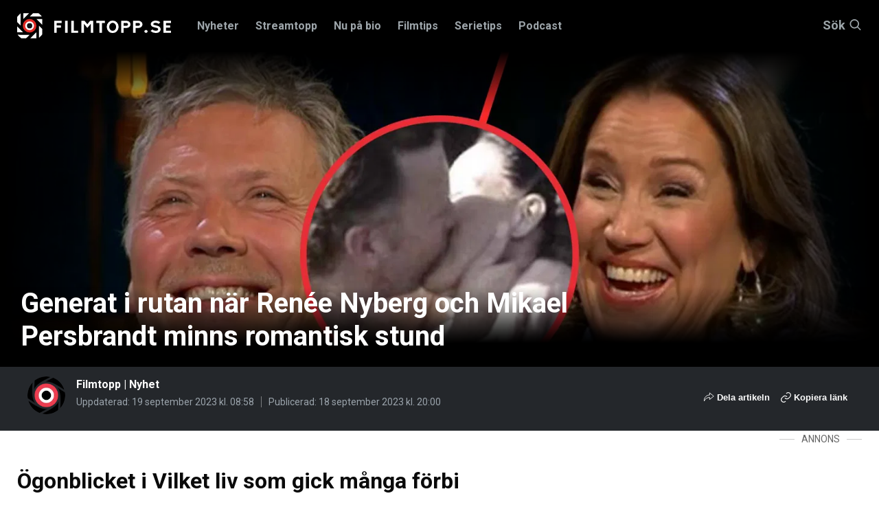

--- FILE ---
content_type: text/html; charset=utf-8
request_url: https://www.filmtopp.se/nyhet/generat-i-rutan-nar-renee-nyberg-och-mikael-persbrandt-minns-romantisk-stund
body_size: 33843
content:
<!doctype html>
<html lang="sv" class="site-filmtopp">

<head>
        <!-- desktop -->
        <script async src="https://securepubads.g.doubleclick.net/tag/js/gpt.js" crossorigin="anonymous"></script>
        <script>
          window.googletag = window.googletag || {cmd: []};
          googletag.cmd.push(function() {
            googletag.defineSlot('/5706918,22445227216/filmtopp.se_dsk_top', [1, 2], 'div-gpt-ad-1768403613451-0').addService(googletag.pubads());
            googletag.pubads().enableSingleRequest();
            googletag.enableServices();
          });
        </script>
        <!-- mobile -->
        <script async src="https://securepubads.g.doubleclick.net/tag/js/gpt.js" crossorigin="anonymous"></script>
        <script>
          window.googletag = window.googletag || {cmd: []};
          googletag.cmd.push(function() {
            googletag.defineSlot('/5706918/filmtopp.se_mob_top', [[1, 2], [300, 220]], 'div-gpt-ad-1768403721292-0').addService(googletag.pubads());
            googletag.pubads().enableSingleRequest();
            googletag.enableServices();
          });
        </script>
        <script async='async' src='https://lwadm.com/lw/pbjs?pid=872c63e0-3968-458f-8c44-3245574aaacc'></script>
        <script type='text/javascript'>
            var lwhbco = lwhbco || {cmd:[]};
        </script>
        <script async src="https://source.advisible.com/10126345/main.js"></script>
        <script type="text/javascript">
            window.googletag = window.googletag || { cmd: [] };
            window.marfeel = window.marfeel || { cmd: [] };
        	
            googletag.cmd.push(function () {
                googletag.pubads().addEventListener('slotRenderEnded', function (event) {
                    if (!event.isEmpty) {
                        window.marfeel.cmd.push(['compass', function (compass) {
                            compass.trackAdEvent('slotRenderEnded', event.slot);
                        }]);
                    }
                });
                googletag.pubads().addEventListener('slotVisibilityChanged', function (event) {
                    window.marfeel.cmd.push(['compass', function (compass) {
                        compass.trackAdEvent('slotVisibilityChanged', event.slot);
                    }]);
                });
            });
        </script>
        <script>
            window._sp_ = {
                config: {
                    accountId: 1423,
                    baseEndpoint: 'https://cdn.privacy-mgmt.com',
                }
            }
        </script>
        <script src="https://cdn.privacy-mgmt.com/wrapperMessagingWithoutDetection.js"></script>
    
    <script type="text/javascript">
    !function(){"use strict";function e(e){var t=!(arguments.length>1&&void 0!==arguments[1])||arguments[1],c=document.createElement("script");c.src=e,t?c.type="module":(c.async=!0,c.type="text/javascript",c.setAttribute("nomodule",""));var n=document.getElementsByTagName("script")[0];n.parentNode.insertBefore(c,n)}!function(t,c){!function(t,c,n){var a,o,r;n.accountId=c,null!==(a=t.marfeel)&&void 0!==a||(t.marfeel={}),null!==(o=(r=t.marfeel).cmd)&&void 0!==o||(r.cmd=[]),t.marfeel.config=n;var i="https://sdk.mrf.io/statics";e("".concat(i,"/marfeel-sdk.js?id=").concat(c),!0),e("".concat(i,"/marfeel-sdk.es5.js?id=").concat(c),!1)}(t,c,arguments.length>2&&void 0!==arguments[2]?arguments[2]:{})}(window,8722,{adsTrackingFromClient: true} /* Config */)}();
    </script>
    
    <!-- Google Tag Manager -->
    <script>(function(w,d,s,l,i){w[l]=w[l]||[];w[l].push({'gtm.start':
    new Date().getTime(),event:'gtm.js'});var f=d.getElementsByTagName(s)[0],
    j=d.createElement(s),dl=l!='dataLayer'?'&l='+l:'';j.async=true;j.src=
    'https://www.googletagmanager.com/gtm.js?id='+i+dl;f.parentNode.insertBefore(j,f);
    })(window,document,'script','dataLayer','GTM-K4DCPL76');</script>
    <!-- End Google Tag Manager -->


    <!-- Google tag (gtag.js) -->
    <script async src="https://www.googletagmanager.com/gtag/js?id=G-22ZXJRF35W"></script>
    <script>
      window.dataLayer = window.dataLayer || [];
      function gtag(){dataLayer.push(arguments);}
      gtag('js', new Date());
    
      gtag('config', 'G-22ZXJRF35W');
    </script>
    
    <meta charset="utf-8">
    <meta http-equiv="content-type" content="text/html; charset=UTF-8">
    <meta name="viewport" content="width=device-width, initial-scale=1">



    <title>Generat i rutan när Renée Nyberg och Mikael Persbrandt minns romantisk stund | Filmtopp</title>
    <meta name="description" content="Under gårdagens avsnitt av Vilket liv! fick vi se Renée Nyberg leda avsnittet där Lena Endre hyllades. En enorm snackis efter sändningen av programmet har varit de två kyssarna mella…">
    <meta property="article:section" content="nyhet">

    <link rel="preload" href="/Static/fonts/slick.woff" as="font" type="font/woff" crossorigin />
    <link rel="preload" href="https://fonts.googleapis.com/css?family=Roboto:400,500,700,900&display=swap" as="style">
    <link href="/css/main.css?v=1" type="text/css" rel="stylesheet"/><link href="/css/filmtopp-v2.css?v=21" type="text/css" rel="stylesheet"/>

    


    <link rel="canonical" href="https://www.filmtopp.se/nyhet/generat-i-rutan-nar-renee-nyberg-och-mikael-persbrandt-minns-romantisk-stund" />

    

<meta property="fb:app_id" content="193712637736583" />
<meta property="og:title" content="Generat i rutan när Renée Nyberg och Mikael Persbrandt minns romantisk stund" />
<meta property="og:type" content="website" />
<meta property="og:description" content="Under gårdagens avsnitt av Vilket liv! fick vi se Renée Nyberg leda avsnittet där Lena Endre hyllades. En enorm snackis efter sändningen av programmet har varit de två kyssarna mella…" />
<meta property="og:url" content="https://www.filmtopp.se/nyhet/generat-i-rutan-nar-renee-nyberg-och-mikael-persbrandt-minns-romantisk-stund" />
<meta property="og:site_name" content="Filmtopp.se" />
<meta property="og:locale" content="sv_SE" />

    <meta property="og:image" content="https://filmtopp.b-cdn.net/media/2023/09/Visningsbild_Persbrandt_Nyberg.jpg?width=1250&height=800" />
    <meta property="og:image:type" content="image/jpeg" />
    <meta property="og:image:width" content="1250" />
    <meta property="og:image:height" content="800" />
    <meta name="robots" content="max-image-preview:large">

    
    <link rel="apple-touch-icon" sizes="180x180" href="https://filmtopp.b-cdn.net/Static/favicons/apple-touch-icon.png">
    <link rel="icon" type="image/png" sizes="32x32" href="https://filmtopp.b-cdn.net/Static/favicons/favicon-32x32.png">
    <link rel="icon" type="image/png" sizes="16x16" href="https://filmtopp.b-cdn.net/Static/favicons/favicon-16x16.png">
    <link rel="manifest" href="/Static/favicons/site.webmanifest" />
    <link rel="mask-icon" href="https://filmtopp.b-cdn.net/Static/favicons/safari-pinned-tab.svg" color="#000000">
    <link rel="shortcut icon" href="https://filmtopp.b-cdn.net/Static/favicons/favicon.ico">
    <meta name="apple-mobile-web-app-title" content="Filmtopp">
    <meta name="application-name" content="Filmtopp">
    <meta name="msapplication-TileColor" content="#ffffff">
    <meta name="msapplication-TileImage" content="https://filmtopp.b-cdn.net/Static/favicons/mstile-144x144.png">
    <meta name="msapplication-config" content="https://filmtopp.b-cdn.net/Static/favicons/browserconfig.xml">
    <meta name="theme-color" content="#ffffff">
    
    <link rel="alternate" type="application/rss+xml" href="https://www.filmtopp.se/rss/" />

    
    
    
        <script type="application/ld+json">
			{
  "@context": "http://schema.org/",
  "@type": "NewsArticle",
  "dateCreated": "2023-09-18T16:19:52.4770000+02:00",
  "dateModified": "2023-09-19T08:58:48.7800000+02:00",
  "datePublished": "2023-09-18T20:00:00.0000000+02:00",
  "inLanguage": "sv",
  "headline": "Generat i rutan när Renée Nyberg och Mikael Persbrandt minns romantisk stund",
  "alternativeHeadline": "Ögonblicket i Vilket liv som gick många förbi",
  "description": "Under gårdagens avsnitt av \"Vilket liv!\" fick vi se Renée Nyberg leda avsnittet där Lena Endre hyllades. En enorm snackis efter sändningen av programmet har varit de två kyssarna mella…",
  "image": {
    "@type": "ImageObject",
    "width": 1600,
    "height": 900,
    "url": "https://filmtopp.b-cdn.net/media/2023/09/Visningsbild_Persbrandt_Nyberg.jpg?w=1600&h=900&crop=faces"
  },
  "author": {
    "@type": "Person",
    "name": "Filmtopp",
    "url": "https://www.filmtopp.se/skribent/filmtopp",
    "sameAs": ""
  },
  "publisher": {
    "@type": "Organization",
    "name": "Filmtopp",
    "legalName": "Filmtopp Media Handelsbolag",
    "logo": {
      "url": "http://www.filmtopp.se/Static/images/svg/v0.filmtopp-logotype-pos.svg?s=a95cd2d0cad38c0cbea428409f08ce99",
      "@type": "ImageObject"
    }
  },
  "accountablePerson": {
    "@type": "Person",
    "name": "Eric Diedrichs",
    "jobTitle": "Ansvarig utgivare, Chefredaktör"
  },
  "keywords": "Vilket liv, Renée Nyberg, Mikael Persbrandt, Lena Endre",
  "articleSection": "nyhet"
}
        </script>

    
    
</head>
<body>
    <!-- /5706918,22445227216/filmtopp.se_dsk_top -->
    <div id='div-gpt-ad-1768403613451-0'>
      <script>
        googletag.cmd.push(function() { googletag.display('div-gpt-ad-1768403613451-0'); });
      </script>
    </div>
    
    <!-- /5706918/filmtopp.se_mob_top -->
    <div id='div-gpt-ad-1768403721292-0' style='min-width: 300px;'>
      <script>
        googletag.cmd.push(function() { googletag.display('div-gpt-ad-1768403721292-0'); });
      </script>
    </div>
    
    
    <!-- Google Tag Manager (noscript) -->
    <noscript><iframe src="https://www.googletagmanager.com/ns.html?id=GTM-K4DCPL76"
    height="0" width="0" style="display:none;visibility:hidden"></iframe></noscript>
    <!-- End Google Tag Manager (noscript) -->
    
    <script>
        window.__INITIAL_PROPS = {
            env: 'production',
            //env: 'development',
            components: [],
            data: {}
        };

        window.__INITIAL_PROPS.components.push({
            type: 'AppResponsive',
            guid: 'd2c7c379-4561-4e4b-9c31-4521098afe0b',
            data: { guid: "c42ebf54-9b9a-4263-afdd-efaf86060551" },
            component: {}
        });

        window.__INITIAL_PROPS.application = {
            paths: {
                basePath: '/',
                assetPath: '/Static/images/'
            }
        }

        window.__INITIAL_PROPS.components['806c3d45-228d-41f8-8381-601d35dcedbd'] = {
            type: 'Overlay',
            guid: '806c3d45-228d-41f8-8381-601d35dcedbd',
            data: { id: 'app' },
            component: {
                style: {
                    backgroundColor: '#000000',
                    opacity: 1
                }
            },
        };
    </script>
    <div style="display:none" data-react-component="RootComponent" data-guid="3b874980-74d7-434b-8542-43a5cffce6a8"></div>
    <div id="AppResponsive" style="{ display: none }" class="react-component" data-react-component="AppResponsive" data-guid="d2c7c379-4561-4e4b-9c31-4521098afe0b"></div>
    <div class="header-placeholder"></div>
    <header class="header">
        <section class="site-search" data-site-search-wrapper>
            <div class="grid-container">
                <div class="grid-x">
                    <div class="small-12 cell">
                        <button title="Stäng" type="button" class="close-btn" style="cursor: pointer;padding: 0; position: absolute; right: 8px;line-height: 23px;height: 25px;width: 25px;background: #24272b;">
                            <svg style="width: 20px; height: 20px;" xmlns="http://www.w3.org/2000/svg" class="icon icon-close-black" viewBox="0 0 16 16">
                        		<path fill="#fff" fill-rule="nonzero" d="M8 6.586L14.293.293a1 1 0 0 1 1.414 1.414L9.414 8l6.293 6.293a1 1 0 0 1-1.414 1.414L8 9.414l-6.293 6.293a1 1 0 0 1-1.414-1.414L6.586 8 .293 1.707A1 1 0 0 1 1.707.293L8 6.586z"></path>
                        	</svg>
                	    </button>
                        <div class="site-search__input-wrapper">

                            <form method="get" action="/sok">
                                <input type="text" autocomplete="off" class="site-search__input" placeholder="Sök på Filmtopp.se" data-site-search="" name="query" />
                                <input type="hidden" name="searchType" value="articles" />
                                <div class="icon-container">
                                    	<svg xmlns="http://www.w3.org/2000/svg" class="icon icon-search-large" viewbox="0 0 37 37">
		<path fill="#FFF" fill-rule="nonzero" d="M26.29 24.876l10.417 10.417a1 1 0 0 1-1.414 1.414L24.876 26.29A14.943 14.943 0 0 1 15 30C6.716 30 0 23.284 0 15 0 6.716 6.716 0 15 0c8.284 0 15 6.716 15 15 0 3.782-1.4 7.238-3.71 9.876zM15 28c7.18 0 13-5.82 13-13S22.18 2 15 2 2 7.82 2 15s5.82 13 13 13z" />
	</svg>

                                </div>
                            </form>
                        </div>
                        <div class="list-container">
                                <h5 class="list-1-title">Filmer <span></span></h5>
                                <div class="list-1" style="display: flex; overflow: auto; color: #FFF;">
                                </div> 
                            </div>
                            <div class="list-container">
                                <h5 class="list-2-title">Serier <span></span></h5>
                                <div class="list-2" style="display: flex; overflow: auto; color: #FFF;">
                                    
                                </div>
                            </div>
                            <div class="list-container">
                                <h5 class="list-3-title">Recensioner <span></span></h5>
                                <div class="list-3" style="display: flex; overflow: auto; color: #FFF;">
                                    
                                </div>
                            </div>
                            <div class="list-container">
                                <h5 class="list-4-title">Nyheter <span></span></h5>
                                <div class="list-4" style="display: flex; overflow: auto; color: #FFF;">
                                    
                                </div>
                            </div>
                            <div class="list-container">
                                <h5 class="list-5-title">Skådespelare/regissör <span></span></h5>
                                <div class="list-5" style="display: flex; overflow: auto; color: #FFF;">
                                    
                                </div>
                            </div>
                            <div class="list-container">
                                <h5 class="list-6-title">Intervjuer <span></span></h5>
                                <div class="list-6" style="display: flex; overflow: auto; color: #FFF;">
                                    
                                </div>
                            </div>
                            
                            <div class="list-container">
                                <h5 class="list-7-title">Listor <span></span></h5>
                                <div class="list-7" style="display: flex; overflow: auto; color: #FFF;">
                                    
                                </div>
                            </div>
                            
                            <div class="list-container">
                                <h5 class="list-8-title">Krönikor <span></span></h5>
                                <div class="list-8" style="display: flex; overflow: auto; color: #FFF;">
                                    
                                </div>
                            </div>
                            
                            <div class="list-container">
                                <h5 class="list-9-title">Klipp <span></span></h5>
                                <div class="list-9" style="display: flex; overflow: auto; color: #FFF;">
                                    
                                </div>
                            </div>
                            
                            <div class="list-container">
                                <h5 class="list-10-title">Annat <span></span></h5>
                                <div class="list-10" style="display: flex; overflow: auto; color: #FFF;">
                                    
                                </div>
                            </div>
                    </div>
                </div>
            </div>
        </section>
        <div class="header__navbar-wrapper">
            <div class="grid-container">
                <div class="grid-x">
                    <div class="small-12 cell">
                        <div class="header__navbar">
                            <button type="button" class="site-nav-mobile__button" title="Knapp för mobilmeny" data-site-nav-mobile-trigger="">
                                <div class="site-nav-mobile__button-icon"></div>
                                Meny
                            </button>
                            <a href="/" class="header__logo">
                                <img width="170" height="28" class="header__logo-image pos" src="https://filmtopp.b-cdn.net/Static/images/svg/v637298042360000000.filmtopp-logotype-pos.svg" alt="Hem">
                            </a>


    <nav class="header__navigation" data-megamenu>
        <ul class="header__navigation__nav">
            <li class="header__navigation__nav__item ">
                    <a class="header__navigation__nav__link" data-navbutton="9890" href="/nyheter/">Nyheter</a>
            </li>
            <li class="header__navigation__nav__item ">
                    <a class="header__navigation__nav__link" data-navbutton="8522" href="/streamtopp/">Streamtopp</a>
            </li>
            <li class="header__navigation__nav__item ">
                    <a class="header__navigation__nav__link" data-navbutton="1204" href="/nu-pa-bio/">Nu p&#229; bio</a>
            </li>
            <li class="header__navigation__nav__item ">
                    <a class="header__navigation__nav__link" data-navbutton="1067" href="/filmtips/">Filmtips</a>
            </li>
            <li class="header__navigation__nav__item ">
                    <a class="header__navigation__nav__link" data-navbutton="1665" href="/serietips/">Serietips</a>
            </li>
            <li class="header__navigation__nav__item ">
                    <a class="header__navigation__nav__link" data-navbutton="5776" href="/podcast/">Podcast</a>
            </li>
        </ul>
    </nav>
            <div class="panel" data-panel="9890">
                <div class="grid-container">
                    <div class="grid-x grid-margin-x grid-padding-y">
                        <div class="small-12 cell panel__top">
                            <button type="button" class="button-close" data-closepanel="9890" title="Stäng meny">
                                <div class="icon-container">
                                    	<svg xmlns="http://www.w3.org/2000/svg" class="icon icon-close-black" viewbox="0 0 16 16">
		<path fill="#0a0a0a" fill-rule="nonzero" d="M8 6.586L14.293.293a1 1 0 0 1 1.414 1.414L9.414 8l6.293 6.293a1 1 0 0 1-1.414 1.414L8 9.414l-6.293 6.293a1 1 0 0 1-1.414-1.414L6.586 8 .293 1.707A1 1 0 0 1 1.707.293L8 6.586z" />
	</svg>

                                </div>
                                Meny
                            </button>
                        </div>
                        <div class="small-12 cell panel__main">
                            <div class="grid-x grid-margin-x">
															<div class="small-12 medium-3 cell">
																<div class="panel__header">
																	<h3 class="panel__title"><a href="/nyheter/" class="panel__title__link">Nyheter</a></h3>
																	<p class="panel__preamble">Senaste nyheterna fr&#229;n Filmtopp</p>
																	
																</div>
															</div>
                                <div class="small-12 medium-3 cell">
                                    <ul class="top-nav">
                                            <li class="top-nav__item" data-subitem="9910">
                                                    <a class="top-nav__link" href="/nyheter/alla-nyheter/">Alla nyheter</a>
                                            </li>
                                            <li class="top-nav__item" data-subitem="9804">
                                                    <a class="top-nav__link" href="/nyheter/reality-tv/">Reality &amp; TV</a>
                                                    <button class="button-next-level" data-subnavbutton="[9804]">
                                                        	<svg class="icon icon-arrow-red" xmlns="http://www.w3.org/2000/svg" viewbox="0 0 14 10">
		<path fill="#DF2D28" fill-rule="nonzero" d="M10.586 6H1a1 1 0 0 1 0-2h9.586L8.293 1.707A1 1 0 1 1 9.707.293l4 4a1 1 0 0 1 0 1.414l-4 4a1 1 0 0 1-1.414-1.414L10.586 6z" />
	</svg>

                                                    </button>
                                            </li>
                                            <li class="top-nav__item" data-subitem="9801">
                                                    <a class="top-nav__link" href="/nyheter/recensioner/">Recensioner</a>
                                                    <button class="button-next-level" data-subnavbutton="[9801]">
                                                        	<svg class="icon icon-arrow-red" xmlns="http://www.w3.org/2000/svg" viewbox="0 0 14 10">
		<path fill="#DF2D28" fill-rule="nonzero" d="M10.586 6H1a1 1 0 0 1 0-2h9.586L8.293 1.707A1 1 0 1 1 9.707.293l4 4a1 1 0 0 1 0 1.414l-4 4a1 1 0 0 1-1.414-1.414L10.586 6z" />
	</svg>

                                                    </button>
                                            </li>
                                            <li class="top-nav__item" data-subitem="9805">
                                                    <a class="top-nav__link" href="/nyheter/listor/">Listor</a>
                                                    <button class="button-next-level" data-subnavbutton="[9805]">
                                                        	<svg class="icon icon-arrow-red" xmlns="http://www.w3.org/2000/svg" viewbox="0 0 14 10">
		<path fill="#DF2D28" fill-rule="nonzero" d="M10.586 6H1a1 1 0 0 1 0-2h9.586L8.293 1.707A1 1 0 1 1 9.707.293l4 4a1 1 0 0 1 0 1.414l-4 4a1 1 0 0 1-1.414-1.414L10.586 6z" />
	</svg>

                                                    </button>
                                            </li>
                                            <li class="top-nav__item" data-subitem="9803">
                                                    <a class="top-nav__link" href="/nyheter/intervjuer/">Intervjuer</a>
                                            </li>
                                            <li class="top-nav__item" data-subitem="9802">
                                                    <a class="top-nav__link" href="/nyheter/kronikor/">Kr&#246;nikor</a>
                                                    <button class="button-next-level" data-subnavbutton="[9802]">
                                                        	<svg class="icon icon-arrow-red" xmlns="http://www.w3.org/2000/svg" viewbox="0 0 14 10">
		<path fill="#DF2D28" fill-rule="nonzero" d="M10.586 6H1a1 1 0 0 1 0-2h9.586L8.293 1.707A1 1 0 1 1 9.707.293l4 4a1 1 0 0 1 0 1.414l-4 4a1 1 0 0 1-1.414-1.414L10.586 6z" />
	</svg>

                                                    </button>
                                            </li>
                                            <li class="top-nav__item" data-subitem="9905">
                                                    <a class="top-nav__link" href="/nyheter/sverige/">Sverige</a>
                                            </li>
                                            <li class="top-nav__item" data-subitem="9906">
                                                    <a class="top-nav__link" href="/nyheter/ekonomi/">Ekonomi</a>
                                            </li>
                                            <li class="top-nav__item" data-subitem="9807">
                                                    <a class="top-nav__link" href="/nyheter/quiz/">Quiz</a>
                                            </li>
                                            <li class="top-nav__item" data-subitem="10575">
                                                    <a class="top-nav__link" href="/nyheter/way-out-west/">Way Out West</a>
                                            </li>
                                    </ul>
                                </div>
                                <div class="small-12 medium-3 cell">
                                            <ul class="sub-nav" data-subpanel="9804">
                                                    <li class="sub-nav__item" data-subitem="9858">
                                                            <a class="sub-nav__link" href="/nyheter/reality-tv/nyheter/">Nyheter</a>
                                                    </li>
                                                    <li class="sub-nav__item" data-subitem="9859">
                                                            <a class="sub-nav__link" href="/nyheter/reality-tv/listor/">Listor</a>
                                                    </li>
                                            </ul>
                                            <ul class="sub-nav" data-subpanel="9801">
                                                    <li class="sub-nav__item" data-subitem="9808">
                                                            <a class="sub-nav__link" href="/nyheter/recensioner/sverige/">Sverige</a>
                                                    </li>
                                                    <li class="sub-nav__item" data-subitem="9809">
                                                            <a class="sub-nav__link" href="/nyheter/recensioner/action/">Action</a>
                                                    </li>
                                                    <li class="sub-nav__item" data-subitem="9810">
                                                            <a class="sub-nav__link" href="/nyheter/recensioner/drama/">Drama</a>
                                                    </li>
                                                    <li class="sub-nav__item" data-subitem="9813">
                                                            <a class="sub-nav__link" href="/nyheter/recensioner/komedi/">Komedi</a>
                                                    </li>
                                                    <li class="sub-nav__item" data-subitem="9811">
                                                            <a class="sub-nav__link" href="/nyheter/recensioner/skrack/">Skr&#228;ck</a>
                                                    </li>
                                                    <li class="sub-nav__item" data-subitem="9812">
                                                            <a class="sub-nav__link" href="/nyheter/recensioner/thriller/">Thriller</a>
                                                    </li>
                                                    <li class="sub-nav__item" data-subitem="9814">
                                                            <a class="sub-nav__link" href="/nyheter/recensioner/dokumentar/">Dokument&#228;r</a>
                                                    </li>
                                            </ul>
                                            <ul class="sub-nav" data-subpanel="9805">
                                                    <li class="sub-nav__item" data-subitem="9860">
                                                            <a class="sub-nav__link" href="/nyheter/listor/streaming/">Streaming</a>
                                                    </li>
                                                    <li class="sub-nav__item" data-subitem="9861">
                                                            <a class="sub-nav__link" href="/nyheter/listor/bio/">Bio</a>
                                                    </li>
                                            </ul>
                                            <ul class="sub-nav" data-subpanel="9802">
                                                    <li class="sub-nav__item" data-subitem="10272">
                                                            <a class="sub-nav__link" href="/nyheter/kronikor/tove-dalsryd/">Tove Dalsryd</a>
                                                    </li>
                                                    <li class="sub-nav__item" data-subitem="10238">
                                                            <a class="sub-nav__link" href="/nyheter/kronikor/andreas-ziegler/">Andreas Ziegler</a>
                                                    </li>
                                                    <li class="sub-nav__item" data-subitem="10239">
                                                            <a class="sub-nav__link" href="/nyheter/kronikor/fredrik-edstrom/">Fredrik Edstr&#246;m</a>
                                                    </li>
                                                    <li class="sub-nav__item" data-subitem="10277">
                                                            <a class="sub-nav__link" href="/nyheter/kronikor/eric-diedrichs/">Eric Diedrichs</a>
                                                    </li>
                                            </ul>
                                </div>
                                <div class="small-12 medium-3 cell">
                                </div>
                            </div>
                        </div>
                    </div>
                </div>
            </div>
            <div class="panel" data-panel="8522">
                <div class="grid-container">
                    <div class="grid-x grid-margin-x grid-padding-y">
                        <div class="small-12 cell panel__top">
                            <button type="button" class="button-close" data-closepanel="8522" title="Stäng meny">
                                <div class="icon-container">
                                    	<svg xmlns="http://www.w3.org/2000/svg" class="icon icon-close-black" viewbox="0 0 16 16">
		<path fill="#0a0a0a" fill-rule="nonzero" d="M8 6.586L14.293.293a1 1 0 0 1 1.414 1.414L9.414 8l6.293 6.293a1 1 0 0 1-1.414 1.414L8 9.414l-6.293 6.293a1 1 0 0 1-1.414-1.414L6.586 8 .293 1.707A1 1 0 0 1 1.707.293L8 6.586z" />
	</svg>

                                </div>
                                Meny
                            </button>
                        </div>
                        <div class="small-12 cell panel__main">
                            <div class="grid-x grid-margin-x">
															<div class="small-12 medium-3 cell">
																<div class="panel__header">
																	<h3 class="panel__title"><a href="/streamtopp/" class="panel__title__link">Streamtopp</a></h3>
																	<p class="panel__preamble"></p>
																	
																</div>
															</div>
                                <div class="small-12 medium-3 cell">
                                    <ul class="top-nav">
                                            <li class="top-nav__item" data-subitem="9815">
                                                    <a class="top-nav__link" href="/streamtopp/streaming/">Streaming</a>
                                                    <button class="button-next-level" data-subnavbutton="[9815]">
                                                        	<svg class="icon icon-arrow-red" xmlns="http://www.w3.org/2000/svg" viewbox="0 0 14 10">
		<path fill="#DF2D28" fill-rule="nonzero" d="M10.586 6H1a1 1 0 0 1 0-2h9.586L8.293 1.707A1 1 0 1 1 9.707.293l4 4a1 1 0 0 1 0 1.414l-4 4a1 1 0 0 1-1.414-1.414L10.586 6z" />
	</svg>

                                                    </button>
                                            </li>
                                            <li class="top-nav__item" data-subitem="9817">
                                                    <a class="top-nav__link" href="/streamtopp/netflix/">Netflix</a>
                                                    <button class="button-next-level" data-subnavbutton="[9817]">
                                                        	<svg class="icon icon-arrow-red" xmlns="http://www.w3.org/2000/svg" viewbox="0 0 14 10">
		<path fill="#DF2D28" fill-rule="nonzero" d="M10.586 6H1a1 1 0 0 1 0-2h9.586L8.293 1.707A1 1 0 1 1 9.707.293l4 4a1 1 0 0 1 0 1.414l-4 4a1 1 0 0 1-1.414-1.414L10.586 6z" />
	</svg>

                                                    </button>
                                            </li>
                                            <li class="top-nav__item" data-subitem="9819">
                                                    <a class="top-nav__link" href="/streamtopp/disney/">Disney+</a>
                                                    <button class="button-next-level" data-subnavbutton="[9819]">
                                                        	<svg class="icon icon-arrow-red" xmlns="http://www.w3.org/2000/svg" viewbox="0 0 14 10">
		<path fill="#DF2D28" fill-rule="nonzero" d="M10.586 6H1a1 1 0 0 1 0-2h9.586L8.293 1.707A1 1 0 1 1 9.707.293l4 4a1 1 0 0 1 0 1.414l-4 4a1 1 0 0 1-1.414-1.414L10.586 6z" />
	</svg>

                                                    </button>
                                            </li>
                                            <li class="top-nav__item" data-subitem="9818">
                                                    <a class="top-nav__link" href="/streamtopp/hbo-max/">HBO Max</a>
                                                    <button class="button-next-level" data-subnavbutton="[9818]">
                                                        	<svg class="icon icon-arrow-red" xmlns="http://www.w3.org/2000/svg" viewbox="0 0 14 10">
		<path fill="#DF2D28" fill-rule="nonzero" d="M10.586 6H1a1 1 0 0 1 0-2h9.586L8.293 1.707A1 1 0 1 1 9.707.293l4 4a1 1 0 0 1 0 1.414l-4 4a1 1 0 0 1-1.414-1.414L10.586 6z" />
	</svg>

                                                    </button>
                                            </li>
                                            <li class="top-nav__item" data-subitem="9821">
                                                    <a class="top-nav__link" href="/streamtopp/prime-video/">Prime Video</a>
                                                    <button class="button-next-level" data-subnavbutton="[9821]">
                                                        	<svg class="icon icon-arrow-red" xmlns="http://www.w3.org/2000/svg" viewbox="0 0 14 10">
		<path fill="#DF2D28" fill-rule="nonzero" d="M10.586 6H1a1 1 0 0 1 0-2h9.586L8.293 1.707A1 1 0 1 1 9.707.293l4 4a1 1 0 0 1 0 1.414l-4 4a1 1 0 0 1-1.414-1.414L10.586 6z" />
	</svg>

                                                    </button>
                                            </li>
                                            <li class="top-nav__item" data-subitem="9820">
                                                    <a class="top-nav__link" href="/streamtopp/viaplay/">Viaplay</a>
                                                    <button class="button-next-level" data-subnavbutton="[9820]">
                                                        	<svg class="icon icon-arrow-red" xmlns="http://www.w3.org/2000/svg" viewbox="0 0 14 10">
		<path fill="#DF2D28" fill-rule="nonzero" d="M10.586 6H1a1 1 0 0 1 0-2h9.586L8.293 1.707A1 1 0 1 1 9.707.293l4 4a1 1 0 0 1 0 1.414l-4 4a1 1 0 0 1-1.414-1.414L10.586 6z" />
	</svg>

                                                    </button>
                                            </li>
                                            <li class="top-nav__item" data-subitem="9824">
                                                    <a class="top-nav__link" href="/streamtopp/apple-tv/">Apple TV+</a>
                                                    <button class="button-next-level" data-subnavbutton="[9824]">
                                                        	<svg class="icon icon-arrow-red" xmlns="http://www.w3.org/2000/svg" viewbox="0 0 14 10">
		<path fill="#DF2D28" fill-rule="nonzero" d="M10.586 6H1a1 1 0 0 1 0-2h9.586L8.293 1.707A1 1 0 1 1 9.707.293l4 4a1 1 0 0 1 0 1.414l-4 4a1 1 0 0 1-1.414-1.414L10.586 6z" />
	</svg>

                                                    </button>
                                            </li>
                                            <li class="top-nav__item" data-subitem="9822">
                                                    <a class="top-nav__link" href="/streamtopp/svt-play/">SVT Play</a>
                                                    <button class="button-next-level" data-subnavbutton="[9822]">
                                                        	<svg class="icon icon-arrow-red" xmlns="http://www.w3.org/2000/svg" viewbox="0 0 14 10">
		<path fill="#DF2D28" fill-rule="nonzero" d="M10.586 6H1a1 1 0 0 1 0-2h9.586L8.293 1.707A1 1 0 1 1 9.707.293l4 4a1 1 0 0 1 0 1.414l-4 4a1 1 0 0 1-1.414-1.414L10.586 6z" />
	</svg>

                                                    </button>
                                            </li>
                                            <li class="top-nav__item" data-subitem="9826">
                                                    <a class="top-nav__link" href="/streamtopp/tv4-play/">TV4 Play</a>
                                                    <button class="button-next-level" data-subnavbutton="[9826]">
                                                        	<svg class="icon icon-arrow-red" xmlns="http://www.w3.org/2000/svg" viewbox="0 0 14 10">
		<path fill="#DF2D28" fill-rule="nonzero" d="M10.586 6H1a1 1 0 0 1 0-2h9.586L8.293 1.707A1 1 0 1 1 9.707.293l4 4a1 1 0 0 1 0 1.414l-4 4a1 1 0 0 1-1.414-1.414L10.586 6z" />
	</svg>

                                                    </button>
                                            </li>
                                            <li class="top-nav__item" data-subitem="9823">
                                                    <a class="top-nav__link" href="/streamtopp/skyshowtime/">SkyShowtime</a>
                                                    <button class="button-next-level" data-subnavbutton="[9823]">
                                                        	<svg class="icon icon-arrow-red" xmlns="http://www.w3.org/2000/svg" viewbox="0 0 14 10">
		<path fill="#DF2D28" fill-rule="nonzero" d="M10.586 6H1a1 1 0 0 1 0-2h9.586L8.293 1.707A1 1 0 1 1 9.707.293l4 4a1 1 0 0 1 0 1.414l-4 4a1 1 0 0 1-1.414-1.414L10.586 6z" />
	</svg>

                                                    </button>
                                            </li>
                                    </ul>
                                </div>
                                <div class="small-12 medium-3 cell">
                                            <ul class="sub-nav" data-subpanel="9815">
                                                    <li class="sub-nav__item" data-subitem="9816">
                                                            <a class="sub-nav__link" href="/streamtopp/streaming/streama-gratis/">Streama gratis</a>
                                                    </li>
                                            </ul>
                                            <ul class="sub-nav" data-subpanel="9817">
                                                    <li class="sub-nav__item" data-subitem="9828">
                                                            <a class="sub-nav__link" href="/streamtopp/netflix/nyheter/">Nyheter</a>
                                                    </li>
                                                    <li class="sub-nav__item" data-subitem="9829">
                                                            <a class="sub-nav__link" href="/streamtopp/netflix/recensioner/">Recensioner</a>
                                                    </li>
                                                    <li class="sub-nav__item" data-subitem="9827">
                                                            <a class="sub-nav__link" href="/streamtopp/netflix/listor/">Listor</a>
                                                    </li>
                                            </ul>
                                            <ul class="sub-nav" data-subpanel="9819">
                                                    <li class="sub-nav__item" data-subitem="9835">
                                                            <a class="sub-nav__link" href="/streamtopp/disney/nyheter/">Nyheter</a>
                                                    </li>
                                                    <li class="sub-nav__item" data-subitem="9837">
                                                            <a class="sub-nav__link" href="/streamtopp/disney/recensioner/">Recensioner</a>
                                                    </li>
                                                    <li class="sub-nav__item" data-subitem="9836">
                                                            <a class="sub-nav__link" href="/streamtopp/disney/listor/">Listor</a>
                                                    </li>
                                            </ul>
                                            <ul class="sub-nav" data-subpanel="9818">
                                                    <li class="sub-nav__item" data-subitem="9833">
                                                            <a class="sub-nav__link" href="/streamtopp/hbo-max/nyheter/">Nyheter</a>
                                                    </li>
                                                    <li class="sub-nav__item" data-subitem="9834">
                                                            <a class="sub-nav__link" href="/streamtopp/hbo-max/recensioner/">Recensioner</a>
                                                    </li>
                                                    <li class="sub-nav__item" data-subitem="9832">
                                                            <a class="sub-nav__link" href="/streamtopp/hbo-max/listor/">Listor</a>
                                                    </li>
                                                    <li class="sub-nav__item" data-subitem="10511">
                                                            <a class="sub-nav__link" href="/streamtopp/hbo-max/basta-serierna-pa-hbo-max/">B&#228;sta serierna p&#229; HBO Max</a>
                                                    </li>
                                            </ul>
                                            <ul class="sub-nav" data-subpanel="9821">
                                                    <li class="sub-nav__item" data-subitem="9841">
                                                            <a class="sub-nav__link" href="/streamtopp/prime-video/nyheter/">Nyheter</a>
                                                    </li>
                                                    <li class="sub-nav__item" data-subitem="9842">
                                                            <a class="sub-nav__link" href="/streamtopp/prime-video/recensioner/">Recensioner</a>
                                                    </li>
                                                    <li class="sub-nav__item" data-subitem="9843">
                                                            <a class="sub-nav__link" href="/streamtopp/prime-video/listor/">Listor</a>
                                                    </li>
                                            </ul>
                                            <ul class="sub-nav" data-subpanel="9820">
                                                    <li class="sub-nav__item" data-subitem="9840">
                                                            <a class="sub-nav__link" href="/streamtopp/viaplay/nyheter/">Nyheter</a>
                                                    </li>
                                                    <li class="sub-nav__item" data-subitem="9839">
                                                            <a class="sub-nav__link" href="/streamtopp/viaplay/recensioner/">Recensioner</a>
                                                    </li>
                                                    <li class="sub-nav__item" data-subitem="9838">
                                                            <a class="sub-nav__link" href="/streamtopp/viaplay/listor/">Listor</a>
                                                    </li>
                                            </ul>
                                            <ul class="sub-nav" data-subpanel="9824">
                                                    <li class="sub-nav__item" data-subitem="9851">
                                                            <a class="sub-nav__link" href="/streamtopp/apple-tv/nyheter/">Nyheter</a>
                                                    </li>
                                                    <li class="sub-nav__item" data-subitem="9852">
                                                            <a class="sub-nav__link" href="/streamtopp/apple-tv/recensioner/">Recensioner</a>
                                                    </li>
                                                    <li class="sub-nav__item" data-subitem="9853">
                                                            <a class="sub-nav__link" href="/streamtopp/apple-tv/listor/">Listor</a>
                                                    </li>
                                            </ul>
                                            <ul class="sub-nav" data-subpanel="9822">
                                                    <li class="sub-nav__item" data-subitem="9848">
                                                            <a class="sub-nav__link" href="/streamtopp/svt-play/nyheter/">Nyheter</a>
                                                    </li>
                                                    <li class="sub-nav__item" data-subitem="9849">
                                                            <a class="sub-nav__link" href="/streamtopp/svt-play/recensioner/">Recensioner</a>
                                                    </li>
                                                    <li class="sub-nav__item" data-subitem="9850">
                                                            <a class="sub-nav__link" href="/streamtopp/svt-play/listor/">Listor</a>
                                                    </li>
                                            </ul>
                                            <ul class="sub-nav" data-subpanel="9826">
                                                    <li class="sub-nav__item" data-subitem="9845">
                                                            <a class="sub-nav__link" href="/streamtopp/tv4-play/nyheter/">Nyheter</a>
                                                    </li>
                                                    <li class="sub-nav__item" data-subitem="9846">
                                                            <a class="sub-nav__link" href="/streamtopp/tv4-play/recensioner/">Recensioner</a>
                                                    </li>
                                                    <li class="sub-nav__item" data-subitem="9847">
                                                            <a class="sub-nav__link" href="/streamtopp/tv4-play/listor/">Listor</a>
                                                    </li>
                                            </ul>
                                            <ul class="sub-nav" data-subpanel="9823">
                                                    <li class="sub-nav__item" data-subitem="9854">
                                                            <a class="sub-nav__link" href="/streamtopp/skyshowtime/nyheter/">Nyheter</a>
                                                    </li>
                                                    <li class="sub-nav__item" data-subitem="9855">
                                                            <a class="sub-nav__link" href="/streamtopp/skyshowtime/recensioner/">Recensioner</a>
                                                    </li>
                                                    <li class="sub-nav__item" data-subitem="9857">
                                                            <a class="sub-nav__link" href="/streamtopp/skyshowtime/listor/">Listor</a>
                                                    </li>
                                            </ul>
                                </div>
                                <div class="small-12 medium-3 cell">
                                </div>
                            </div>
                        </div>
                    </div>
                </div>
            </div>
            <div class="panel" data-panel="1204">
                <div class="grid-container">
                    <div class="grid-x grid-margin-x grid-padding-y">
                        <div class="small-12 cell panel__top">
                            <button type="button" class="button-close" data-closepanel="1204" title="Stäng meny">
                                <div class="icon-container">
                                    	<svg xmlns="http://www.w3.org/2000/svg" class="icon icon-close-black" viewbox="0 0 16 16">
		<path fill="#0a0a0a" fill-rule="nonzero" d="M8 6.586L14.293.293a1 1 0 0 1 1.414 1.414L9.414 8l6.293 6.293a1 1 0 0 1-1.414 1.414L8 9.414l-6.293 6.293a1 1 0 0 1-1.414-1.414L6.586 8 .293 1.707A1 1 0 0 1 1.707.293L8 6.586z" />
	</svg>

                                </div>
                                Meny
                            </button>
                        </div>
                        <div class="small-12 cell panel__main">
                            <div class="grid-x grid-margin-x">
															<div class="small-12 medium-3 cell">
																<div class="panel__header">
																	<h3 class="panel__title"><a href="/nu-pa-bio/" class="panel__title__link">Nu p&#229; bio</a></h3>
																	<p class="panel__preamble">Det senaste p&#229; biofronten!</p>
																	
																</div>
															</div>
                                <div class="small-12 medium-3 cell">
                                    <ul class="top-nav">
                                            <li class="top-nav__item" data-subitem="2682">
                                                    <a class="top-nav__link" href="/nu-pa-bio/bioaktuellt/">Bioaktuellt</a>
                                            </li>
                                            <li class="top-nav__item" data-subitem="2681">
                                                    <a class="top-nav__link" href="/nu-pa-bio/biotoppen/">Biotoppen</a>
                                            </li>
                                    </ul>
                                </div>
                                <div class="small-12 medium-3 cell">
                                </div>
                                <div class="small-12 medium-3 cell">
                                </div>
                            </div>
                        </div>
                    </div>
                </div>
            </div>
            <div class="panel" data-panel="1067">
                <div class="grid-container">
                    <div class="grid-x grid-margin-x grid-padding-y">
                        <div class="small-12 cell panel__top">
                            <button type="button" class="button-close" data-closepanel="1067" title="Stäng meny">
                                <div class="icon-container">
                                    	<svg xmlns="http://www.w3.org/2000/svg" class="icon icon-close-black" viewbox="0 0 16 16">
		<path fill="#0a0a0a" fill-rule="nonzero" d="M8 6.586L14.293.293a1 1 0 0 1 1.414 1.414L9.414 8l6.293 6.293a1 1 0 0 1-1.414 1.414L8 9.414l-6.293 6.293a1 1 0 0 1-1.414-1.414L6.586 8 .293 1.707A1 1 0 0 1 1.707.293L8 6.586z" />
	</svg>

                                </div>
                                Meny
                            </button>
                        </div>
                        <div class="small-12 cell panel__main">
                            <div class="grid-x grid-margin-x">
															<div class="small-12 medium-3 cell">
																<div class="panel__header">
																	<h3 class="panel__title"><a href="/filmtips/" class="panel__title__link">Filmtips</a></h3>
																	<p class="panel__preamble">H&#228;r hittar du Filmtopps filmtips!</p>
																	
																</div>
															</div>
                                <div class="small-12 medium-3 cell">
                                    <ul class="top-nav">
                                            <li class="top-nav__item" data-subitem="2676">
                                                    <a class="top-nav__link" href="/filmtips/arets-basta-filmer/">&#197;rets b&#228;sta filmer</a>
                                                    <button class="button-next-level" data-subnavbutton="[2676]">
                                                        	<svg class="icon icon-arrow-red" xmlns="http://www.w3.org/2000/svg" viewbox="0 0 14 10">
		<path fill="#DF2D28" fill-rule="nonzero" d="M10.586 6H1a1 1 0 0 1 0-2h9.586L8.293 1.707A1 1 0 1 1 9.707.293l4 4a1 1 0 0 1 0 1.414l-4 4a1 1 0 0 1-1.414-1.414L10.586 6z" />
	</svg>

                                                    </button>
                                            </li>
                                            <li class="top-nav__item" data-subitem="3233">
                                                    <a class="top-nav__link" href="/filmtips/nya-filmer/">Nya filmer</a>
                                            </li>
                                            <li class="top-nav__item" data-subitem="3557">
                                                    <a class="top-nav__link" href="/filmtips/svensk-film/">Svensk film</a>
                                            </li>
                                            <li class="top-nav__item" data-subitem="3840">
                                                    <a class="top-nav__link" href="/filmtips/filmtips-netflix/">Filmtips Netflix</a>
                                            </li>
                                            <li class="top-nav__item" data-subitem="3315">
                                                    <a class="top-nav__link" href="/filmtips/basta-skrackfilmerna/">B&#228;sta skr&#228;ckfilmerna</a>
                                            </li>
                                            <li class="top-nav__item" data-subitem="10055">
                                                    <a class="top-nav__link" href="/filmtips/tips/">Tips</a>
                                            </li>
                                            <li class="top-nav__item" data-subitem="10865">
                                                    <a class="top-nav__link" href="/filmtips/nya-filmer-netflix-2025/">Nya filmer Netflix 2025</a>
                                            </li>
                                    </ul>
                                </div>
                                <div class="small-12 medium-3 cell">
                                            <ul class="sub-nav" data-subpanel="2676">
                                                    <li class="sub-nav__item" data-subitem="10372">
                                                            <a class="sub-nav__link" href="/filmtips/arets-basta-filmer/basta-filmerna-2024/">B&#228;sta filmerna 2024</a>
                                                    </li>
                                            </ul>
                                </div>
                                <div class="small-12 medium-3 cell">
                                </div>
                            </div>
                        </div>
                    </div>
                </div>
            </div>
            <div class="panel" data-panel="1665">
                <div class="grid-container">
                    <div class="grid-x grid-margin-x grid-padding-y">
                        <div class="small-12 cell panel__top">
                            <button type="button" class="button-close" data-closepanel="1665" title="Stäng meny">
                                <div class="icon-container">
                                    	<svg xmlns="http://www.w3.org/2000/svg" class="icon icon-close-black" viewbox="0 0 16 16">
		<path fill="#0a0a0a" fill-rule="nonzero" d="M8 6.586L14.293.293a1 1 0 0 1 1.414 1.414L9.414 8l6.293 6.293a1 1 0 0 1-1.414 1.414L8 9.414l-6.293 6.293a1 1 0 0 1-1.414-1.414L6.586 8 .293 1.707A1 1 0 0 1 1.707.293L8 6.586z" />
	</svg>

                                </div>
                                Meny
                            </button>
                        </div>
                        <div class="small-12 cell panel__main">
                            <div class="grid-x grid-margin-x">
															<div class="small-12 medium-3 cell">
																<div class="panel__header">
																	<h3 class="panel__title"><a href="/serietips/" class="panel__title__link">Serietips</a></h3>
																	<p class="panel__preamble">H&#228;r hittar du Filmtopps serietips!</p>
																	
																</div>
															</div>
                                <div class="small-12 medium-3 cell">
                                    <ul class="top-nav">
                                            <li class="top-nav__item" data-subitem="3558">
                                                    <a class="top-nav__link" href="/serietips/svenska-serier/">Svenska serier</a>
                                            </li>
                                            <li class="top-nav__item" data-subitem="10510">
                                                    <a class="top-nav__link" href="/serietips/arets-basta-serier/">&#197;rets b&#228;sta serier</a>
                                            </li>
                                            <li class="top-nav__item" data-subitem="10499">
                                                    <a class="top-nav__link" href="/serietips/nya-svenska-serier/">Nya svenska serier</a>
                                            </li>
                                            <li class="top-nav__item" data-subitem="10491">
                                                    <a class="top-nav__link" href="/serietips/nya-serier-netflix/">Nya serier Netflix</a>
                                            </li>
                                    </ul>
                                </div>
                                <div class="small-12 medium-3 cell">
                                </div>
                                <div class="small-12 medium-3 cell">
                                </div>
                            </div>
                        </div>
                    </div>
                </div>
            </div>
            <div class="panel" data-panel="5776">
                <div class="grid-container">
                    <div class="grid-x grid-margin-x grid-padding-y">
                        <div class="small-12 cell panel__top">
                            <button type="button" class="button-close" data-closepanel="5776" title="Stäng meny">
                                <div class="icon-container">
                                    	<svg xmlns="http://www.w3.org/2000/svg" class="icon icon-close-black" viewbox="0 0 16 16">
		<path fill="#0a0a0a" fill-rule="nonzero" d="M8 6.586L14.293.293a1 1 0 0 1 1.414 1.414L9.414 8l6.293 6.293a1 1 0 0 1-1.414 1.414L8 9.414l-6.293 6.293a1 1 0 0 1-1.414-1.414L6.586 8 .293 1.707A1 1 0 0 1 1.707.293L8 6.586z" />
	</svg>

                                </div>
                                Meny
                            </button>
                        </div>
                        <div class="small-12 cell panel__main">
                            <div class="grid-x grid-margin-x">
															<div class="small-12 medium-3 cell">
																<div class="panel__header">
																	<h3 class="panel__title"><a href="/podcast/" class="panel__title__link">Podcast</a></h3>
																	<p class="panel__preamble"></p>
																	
																</div>
															</div>
                                <div class="small-12 medium-3 cell">
                                    <ul class="top-nav">
                                            <li class="top-nav__item" data-subitem="4101">
                                                    <a class="top-nav__link" href="/podcast/everdahl-karlssons/">Everdahl &amp; Karlssons</a>
                                                    <button class="button-next-level" data-subnavbutton="[4101]">
                                                        	<svg class="icon icon-arrow-red" xmlns="http://www.w3.org/2000/svg" viewbox="0 0 14 10">
		<path fill="#DF2D28" fill-rule="nonzero" d="M10.586 6H1a1 1 0 0 1 0-2h9.586L8.293 1.707A1 1 0 1 1 9.707.293l4 4a1 1 0 0 1 0 1.414l-4 4a1 1 0 0 1-1.414-1.414L10.586 6z" />
	</svg>

                                                    </button>
                                            </li>
                                            <li class="top-nav__item" data-subitem="7194">
                                                    <a class="top-nav__link" href="/podcast/cinema-celsius/">Cinema Celsius</a>
                                                    <button class="button-next-level" data-subnavbutton="[7194]">
                                                        	<svg class="icon icon-arrow-red" xmlns="http://www.w3.org/2000/svg" viewbox="0 0 14 10">
		<path fill="#DF2D28" fill-rule="nonzero" d="M10.586 6H1a1 1 0 0 1 0-2h9.586L8.293 1.707A1 1 0 1 1 9.707.293l4 4a1 1 0 0 1 0 1.414l-4 4a1 1 0 0 1-1.414-1.414L10.586 6z" />
	</svg>

                                                    </button>
                                            </li>
                                            <li class="top-nav__item" data-subitem="6345">
                                                    <a class="top-nav__link" href="/podcast/filmcirkeln/">Filmcirkeln</a>
                                                    <button class="button-next-level" data-subnavbutton="[6345]">
                                                        	<svg class="icon icon-arrow-red" xmlns="http://www.w3.org/2000/svg" viewbox="0 0 14 10">
		<path fill="#DF2D28" fill-rule="nonzero" d="M10.586 6H1a1 1 0 0 1 0-2h9.586L8.293 1.707A1 1 0 1 1 9.707.293l4 4a1 1 0 0 1 0 1.414l-4 4a1 1 0 0 1-1.414-1.414L10.586 6z" />
	</svg>

                                                    </button>
                                            </li>
                                    </ul>
                                </div>
                                <div class="small-12 medium-3 cell">
                                            <ul class="sub-nav" data-subpanel="4101">
                                                    <li class="sub-nav__item" data-subitem="4103">
                                                            <a class="sub-nav__link" href="/podcast/everdahl-karlssons/c-g-karlsson/">C-G Karlsson</a>
                                                    </li>
                                                    <li class="sub-nav__item" data-subitem="4314">
                                                            <a class="sub-nav__link" href="/podcast/everdahl-karlssons/goran-everdahl/">G&#246;ran Everdahl</a>
                                                    </li>
                                                    <li class="sub-nav__item" data-subitem="4102">
                                                            <a class="sub-nav__link" href="/podcast/everdahl-karlssons/johan-andreasson/">Johan Andreasson</a>
                                                    </li>
                                            </ul>
                                            <ul class="sub-nav" data-subpanel="7194">
                                                    <li class="sub-nav__item" data-subitem="8987">
                                                            <a class="sub-nav__link" href="/podcast/cinema-celsius/cinema-celsius-avsnitt/">Cinema Celsius - Avsnitt</a>
                                                    </li>
                                            </ul>
                                            <ul class="sub-nav" data-subpanel="6345">
                                                    <li class="sub-nav__item" data-subitem="6848">
                                                            <a class="sub-nav__link" href="/podcast/filmcirkeln/artiklar/">Artiklar</a>
                                                    </li>
                                            </ul>
                                </div>
                                <div class="small-12 medium-3 cell">
                                </div>
                            </div>
                        </div>
                    </div>
                </div>
            </div>

                           <!-- <button type="button" class="header-search__button" title="Sök" data-site-search-trigger="">
                                <img src="https://filmtopp.b-cdn.net/Static/images/svg/search-icon-small-lightgrey.svg" class="header-search__button-icon-search" alt="">
                                <img src="https://filmtopp.b-cdn.net/Static/images/svg/close-x-lightgray.svg" class="header-search__button-icon-close" alt="Stäng sök">
                            </button>-->
                            
                            <a href="/streamtopp/?searchType=articles" class="header-search__button" title="Sök" >
                                Sök
                                <img src="https://filmtopp.b-cdn.net/Static/images/svg/search-icon-small-lightgrey.svg" class="header-search__button-icon-search" alt="">
                                <img src="https://filmtopp.b-cdn.net/Static/images/svg/close-x-lightgray.svg" class="header-search__button-icon-close" alt="Stäng sök">
                            </a>
                        </div>
                    </div>
                </div>
            </div>
        </div>
    </header>

    <div class="mp-quick_menu hide-for-medium-up">
        <nav>
                    <a class="" href="/">Filmtopp</a>
                    <a class="" href="/nyheter/">Nyheter</a>
                    <a class="" href="/filmtips/">Tips</a>
                    <a class="" href="/nyheter/recensioner/">Recensioner</a>
                    <a class="" href="/streamtopp/">Streamtopp</a>
        </nav>
    </div>

    
    
    <section class="site-nav-mobile" data-site-nav-mobile="">
        <header class="site-nav-mobile__header">
            <div class="site-nav-mobile__header__content">
                <button type="button" class="site-nav-mobile__button" title="Knapp för mobilmeny" data-site-nav-mobile-trigger="">
                    <div class="site-nav-mobile__button-icon"></div>
                    Stäng meny
                </button>
                <a href="/" class="header__logo">
                    <img width="170" height="28"  class="header__logo-image neg" src="https://filmtopp.b-cdn.net/Static/images/svg/v637298042360000000.filmtopp-logotype-pos.svg" alt="Hem">
                </a>
                <span></span>
            </div>
        </header>
        <div class="site-nav-mobile__content-wrapper">
            <!-- Mobile push menu -->
	<div class="mp-pusher hide-for-medium-up" id="mp-pusher" data-push-menu="">
		<nav id="mp-menu" class="mp-menu">
			<div class="mp-level">
				<ul class="nav-push-menu-mobile">
					<li level="1">
						<a href="/nyheter/">
							Nyheter

						</a>
							<button class="button-next-level">
									<svg class="icon icon-arrow-red" xmlns="http://www.w3.org/2000/svg" viewbox="0 0 14 10">
		<path fill="#DF2D28" fill-rule="nonzero" d="M10.586 6H1a1 1 0 0 1 0-2h9.586L8.293 1.707A1 1 0 1 1 9.707.293l4 4a1 1 0 0 1 0 1.414l-4 4a1 1 0 0 1-1.414-1.414L10.586 6z" />
	</svg>

							</button>
													<div class="mp-level">
								<a class="mp-back" href="/nyheter/">
									<span class="icon-container">
											<svg class="icon icon-arrow-red" xmlns="http://www.w3.org/2000/svg" viewbox="0 0 14 10">
		<path fill="#DF2D28" fill-rule="nonzero" d="M10.586 6H1a1 1 0 0 1 0-2h9.586L8.293 1.707A1 1 0 1 1 9.707.293l4 4a1 1 0 0 1 0 1.414l-4 4a1 1 0 0 1-1.414-1.414L10.586 6z" />
	</svg>

									</span>
									Nyheter
								</a>
								<ul class="nav-push-menu-mobile">
										<li level="2">
											<a href="/nyheter/alla-nyheter/">
												Alla nyheter

											</a>
											</li>
										<li level="2">
											<a href="/nyheter/reality-tv/">
												Reality &amp; TV

											</a>
												<button class="button-next-level">
														<svg class="icon icon-arrow-red" xmlns="http://www.w3.org/2000/svg" viewbox="0 0 14 10">
		<path fill="#DF2D28" fill-rule="nonzero" d="M10.586 6H1a1 1 0 0 1 0-2h9.586L8.293 1.707A1 1 0 1 1 9.707.293l4 4a1 1 0 0 1 0 1.414l-4 4a1 1 0 0 1-1.414-1.414L10.586 6z" />
	</svg>

												</button>
																					<div class="mp-level">
											<a class="mp-back" href="/nyheter/reality-tv/">
												<span class="icon-container">
														<svg class="icon icon-arrow-red" xmlns="http://www.w3.org/2000/svg" viewbox="0 0 14 10">
		<path fill="#DF2D28" fill-rule="nonzero" d="M10.586 6H1a1 1 0 0 1 0-2h9.586L8.293 1.707A1 1 0 1 1 9.707.293l4 4a1 1 0 0 1 0 1.414l-4 4a1 1 0 0 1-1.414-1.414L10.586 6z" />
	</svg>

												</span>
												Reality &amp; TV
											</a>
											<ul class="nav-push-menu-mobile">
													<li level="3">
														<a href="/nyheter/reality-tv/nyheter/">
															Nyheter

														</a>
																											</li>
													<li level="3">
														<a href="/nyheter/reality-tv/listor/">
															Listor

														</a>
																											</li>
											</ul>
											
										</div>
</li>
										<li level="2">
											<a href="/nyheter/recensioner/">
												Recensioner

											</a>
												<button class="button-next-level">
														<svg class="icon icon-arrow-red" xmlns="http://www.w3.org/2000/svg" viewbox="0 0 14 10">
		<path fill="#DF2D28" fill-rule="nonzero" d="M10.586 6H1a1 1 0 0 1 0-2h9.586L8.293 1.707A1 1 0 1 1 9.707.293l4 4a1 1 0 0 1 0 1.414l-4 4a1 1 0 0 1-1.414-1.414L10.586 6z" />
	</svg>

												</button>
																					<div class="mp-level">
											<a class="mp-back" href="/nyheter/recensioner/">
												<span class="icon-container">
														<svg class="icon icon-arrow-red" xmlns="http://www.w3.org/2000/svg" viewbox="0 0 14 10">
		<path fill="#DF2D28" fill-rule="nonzero" d="M10.586 6H1a1 1 0 0 1 0-2h9.586L8.293 1.707A1 1 0 1 1 9.707.293l4 4a1 1 0 0 1 0 1.414l-4 4a1 1 0 0 1-1.414-1.414L10.586 6z" />
	</svg>

												</span>
												Recensioner
											</a>
											<ul class="nav-push-menu-mobile">
													<li level="3">
														<a href="/nyheter/recensioner/sverige/">
															Sverige

														</a>
																											</li>
													<li level="3">
														<a href="/nyheter/recensioner/action/">
															Action

														</a>
																											</li>
													<li level="3">
														<a href="/nyheter/recensioner/drama/">
															Drama

														</a>
																											</li>
													<li level="3">
														<a href="/nyheter/recensioner/komedi/">
															Komedi

														</a>
																											</li>
													<li level="3">
														<a href="/nyheter/recensioner/skrack/">
															Skr&#228;ck

														</a>
																											</li>
													<li level="3">
														<a href="/nyheter/recensioner/thriller/">
															Thriller

														</a>
																											</li>
													<li level="3">
														<a href="/nyheter/recensioner/dokumentar/">
															Dokument&#228;r

														</a>
																											</li>
											</ul>
											
										</div>
</li>
										<li level="2">
											<a href="/nyheter/listor/">
												Listor

											</a>
												<button class="button-next-level">
														<svg class="icon icon-arrow-red" xmlns="http://www.w3.org/2000/svg" viewbox="0 0 14 10">
		<path fill="#DF2D28" fill-rule="nonzero" d="M10.586 6H1a1 1 0 0 1 0-2h9.586L8.293 1.707A1 1 0 1 1 9.707.293l4 4a1 1 0 0 1 0 1.414l-4 4a1 1 0 0 1-1.414-1.414L10.586 6z" />
	</svg>

												</button>
																					<div class="mp-level">
											<a class="mp-back" href="/nyheter/listor/">
												<span class="icon-container">
														<svg class="icon icon-arrow-red" xmlns="http://www.w3.org/2000/svg" viewbox="0 0 14 10">
		<path fill="#DF2D28" fill-rule="nonzero" d="M10.586 6H1a1 1 0 0 1 0-2h9.586L8.293 1.707A1 1 0 1 1 9.707.293l4 4a1 1 0 0 1 0 1.414l-4 4a1 1 0 0 1-1.414-1.414L10.586 6z" />
	</svg>

												</span>
												Listor
											</a>
											<ul class="nav-push-menu-mobile">
													<li level="3">
														<a href="/nyheter/listor/streaming/">
															Streaming

														</a>
																											</li>
													<li level="3">
														<a href="/nyheter/listor/bio/">
															Bio

														</a>
																											</li>
											</ul>
											
										</div>
</li>
										<li level="2">
											<a href="/nyheter/intervjuer/">
												Intervjuer

											</a>
											</li>
										<li level="2">
											<a href="/nyheter/kronikor/">
												Kr&#246;nikor

											</a>
												<button class="button-next-level">
														<svg class="icon icon-arrow-red" xmlns="http://www.w3.org/2000/svg" viewbox="0 0 14 10">
		<path fill="#DF2D28" fill-rule="nonzero" d="M10.586 6H1a1 1 0 0 1 0-2h9.586L8.293 1.707A1 1 0 1 1 9.707.293l4 4a1 1 0 0 1 0 1.414l-4 4a1 1 0 0 1-1.414-1.414L10.586 6z" />
	</svg>

												</button>
																					<div class="mp-level">
											<a class="mp-back" href="/nyheter/kronikor/">
												<span class="icon-container">
														<svg class="icon icon-arrow-red" xmlns="http://www.w3.org/2000/svg" viewbox="0 0 14 10">
		<path fill="#DF2D28" fill-rule="nonzero" d="M10.586 6H1a1 1 0 0 1 0-2h9.586L8.293 1.707A1 1 0 1 1 9.707.293l4 4a1 1 0 0 1 0 1.414l-4 4a1 1 0 0 1-1.414-1.414L10.586 6z" />
	</svg>

												</span>
												Kr&#246;nikor
											</a>
											<ul class="nav-push-menu-mobile">
													<li level="3">
														<a href="/nyheter/kronikor/tove-dalsryd/">
															Tove Dalsryd

														</a>
																											</li>
													<li level="3">
														<a href="/nyheter/kronikor/andreas-ziegler/">
															Andreas Ziegler

														</a>
																											</li>
													<li level="3">
														<a href="/nyheter/kronikor/fredrik-edstrom/">
															Fredrik Edstr&#246;m

														</a>
																											</li>
													<li level="3">
														<a href="/nyheter/kronikor/eric-diedrichs/">
															Eric Diedrichs

														</a>
																											</li>
											</ul>
											
										</div>
</li>
										<li level="2">
											<a href="/nyheter/sverige/">
												Sverige

											</a>
											</li>
										<li level="2">
											<a href="/nyheter/ekonomi/">
												Ekonomi

											</a>
											</li>
										<li level="2">
											<a href="/nyheter/quiz/">
												Quiz

											</a>
											</li>
										<li level="2">
											<a href="/nyheter/way-out-west/">
												Way Out West

											</a>
											</li>
								</ul>
								
							</div>

					</li>
					<li level="1">
						<a href="/streamtopp/">
							Streamtopp

						</a>
							<button class="button-next-level">
									<svg class="icon icon-arrow-red" xmlns="http://www.w3.org/2000/svg" viewbox="0 0 14 10">
		<path fill="#DF2D28" fill-rule="nonzero" d="M10.586 6H1a1 1 0 0 1 0-2h9.586L8.293 1.707A1 1 0 1 1 9.707.293l4 4a1 1 0 0 1 0 1.414l-4 4a1 1 0 0 1-1.414-1.414L10.586 6z" />
	</svg>

							</button>
													<div class="mp-level">
								<a class="mp-back" href="/streamtopp/">
									<span class="icon-container">
											<svg class="icon icon-arrow-red" xmlns="http://www.w3.org/2000/svg" viewbox="0 0 14 10">
		<path fill="#DF2D28" fill-rule="nonzero" d="M10.586 6H1a1 1 0 0 1 0-2h9.586L8.293 1.707A1 1 0 1 1 9.707.293l4 4a1 1 0 0 1 0 1.414l-4 4a1 1 0 0 1-1.414-1.414L10.586 6z" />
	</svg>

									</span>
									Streamtopp
								</a>
								<ul class="nav-push-menu-mobile">
										<li level="2">
											<a href="/streamtopp/streaming/">
												Streaming

											</a>
												<button class="button-next-level">
														<svg class="icon icon-arrow-red" xmlns="http://www.w3.org/2000/svg" viewbox="0 0 14 10">
		<path fill="#DF2D28" fill-rule="nonzero" d="M10.586 6H1a1 1 0 0 1 0-2h9.586L8.293 1.707A1 1 0 1 1 9.707.293l4 4a1 1 0 0 1 0 1.414l-4 4a1 1 0 0 1-1.414-1.414L10.586 6z" />
	</svg>

												</button>
																					<div class="mp-level">
											<a class="mp-back" href="/streamtopp/streaming/">
												<span class="icon-container">
														<svg class="icon icon-arrow-red" xmlns="http://www.w3.org/2000/svg" viewbox="0 0 14 10">
		<path fill="#DF2D28" fill-rule="nonzero" d="M10.586 6H1a1 1 0 0 1 0-2h9.586L8.293 1.707A1 1 0 1 1 9.707.293l4 4a1 1 0 0 1 0 1.414l-4 4a1 1 0 0 1-1.414-1.414L10.586 6z" />
	</svg>

												</span>
												Streaming
											</a>
											<ul class="nav-push-menu-mobile">
													<li level="3">
														<a href="/streamtopp/streaming/streama-gratis/">
															Streama gratis

														</a>
																											</li>
											</ul>
											
										</div>
</li>
										<li level="2">
											<a href="/streamtopp/netflix/">
												Netflix

											</a>
												<button class="button-next-level">
														<svg class="icon icon-arrow-red" xmlns="http://www.w3.org/2000/svg" viewbox="0 0 14 10">
		<path fill="#DF2D28" fill-rule="nonzero" d="M10.586 6H1a1 1 0 0 1 0-2h9.586L8.293 1.707A1 1 0 1 1 9.707.293l4 4a1 1 0 0 1 0 1.414l-4 4a1 1 0 0 1-1.414-1.414L10.586 6z" />
	</svg>

												</button>
																					<div class="mp-level">
											<a class="mp-back" href="/streamtopp/netflix/">
												<span class="icon-container">
														<svg class="icon icon-arrow-red" xmlns="http://www.w3.org/2000/svg" viewbox="0 0 14 10">
		<path fill="#DF2D28" fill-rule="nonzero" d="M10.586 6H1a1 1 0 0 1 0-2h9.586L8.293 1.707A1 1 0 1 1 9.707.293l4 4a1 1 0 0 1 0 1.414l-4 4a1 1 0 0 1-1.414-1.414L10.586 6z" />
	</svg>

												</span>
												Netflix
											</a>
											<ul class="nav-push-menu-mobile">
													<li level="3">
														<a href="/streamtopp/netflix/nyheter/">
															Nyheter

														</a>
																											</li>
													<li level="3">
														<a href="/streamtopp/netflix/recensioner/">
															Recensioner

														</a>
																											</li>
													<li level="3">
														<a href="/streamtopp/netflix/listor/">
															Listor

														</a>
																											</li>
											</ul>
											
										</div>
</li>
										<li level="2">
											<a href="/streamtopp/disney/">
												Disney+

											</a>
												<button class="button-next-level">
														<svg class="icon icon-arrow-red" xmlns="http://www.w3.org/2000/svg" viewbox="0 0 14 10">
		<path fill="#DF2D28" fill-rule="nonzero" d="M10.586 6H1a1 1 0 0 1 0-2h9.586L8.293 1.707A1 1 0 1 1 9.707.293l4 4a1 1 0 0 1 0 1.414l-4 4a1 1 0 0 1-1.414-1.414L10.586 6z" />
	</svg>

												</button>
																					<div class="mp-level">
											<a class="mp-back" href="/streamtopp/disney/">
												<span class="icon-container">
														<svg class="icon icon-arrow-red" xmlns="http://www.w3.org/2000/svg" viewbox="0 0 14 10">
		<path fill="#DF2D28" fill-rule="nonzero" d="M10.586 6H1a1 1 0 0 1 0-2h9.586L8.293 1.707A1 1 0 1 1 9.707.293l4 4a1 1 0 0 1 0 1.414l-4 4a1 1 0 0 1-1.414-1.414L10.586 6z" />
	</svg>

												</span>
												Disney+
											</a>
											<ul class="nav-push-menu-mobile">
													<li level="3">
														<a href="/streamtopp/disney/nyheter/">
															Nyheter

														</a>
																											</li>
													<li level="3">
														<a href="/streamtopp/disney/recensioner/">
															Recensioner

														</a>
																											</li>
													<li level="3">
														<a href="/streamtopp/disney/listor/">
															Listor

														</a>
																											</li>
											</ul>
											
										</div>
</li>
										<li level="2">
											<a href="/streamtopp/hbo-max/">
												HBO Max

											</a>
												<button class="button-next-level">
														<svg class="icon icon-arrow-red" xmlns="http://www.w3.org/2000/svg" viewbox="0 0 14 10">
		<path fill="#DF2D28" fill-rule="nonzero" d="M10.586 6H1a1 1 0 0 1 0-2h9.586L8.293 1.707A1 1 0 1 1 9.707.293l4 4a1 1 0 0 1 0 1.414l-4 4a1 1 0 0 1-1.414-1.414L10.586 6z" />
	</svg>

												</button>
																					<div class="mp-level">
											<a class="mp-back" href="/streamtopp/hbo-max/">
												<span class="icon-container">
														<svg class="icon icon-arrow-red" xmlns="http://www.w3.org/2000/svg" viewbox="0 0 14 10">
		<path fill="#DF2D28" fill-rule="nonzero" d="M10.586 6H1a1 1 0 0 1 0-2h9.586L8.293 1.707A1 1 0 1 1 9.707.293l4 4a1 1 0 0 1 0 1.414l-4 4a1 1 0 0 1-1.414-1.414L10.586 6z" />
	</svg>

												</span>
												HBO Max
											</a>
											<ul class="nav-push-menu-mobile">
													<li level="3">
														<a href="/streamtopp/hbo-max/nyheter/">
															Nyheter

														</a>
																											</li>
													<li level="3">
														<a href="/streamtopp/hbo-max/recensioner/">
															Recensioner

														</a>
																											</li>
													<li level="3">
														<a href="/streamtopp/hbo-max/listor/">
															Listor

														</a>
																											</li>
													<li level="3">
														<a href="/streamtopp/hbo-max/basta-serierna-pa-hbo-max/">
															B&#228;sta serierna p&#229; HBO Max

														</a>
																											</li>
											</ul>
											
										</div>
</li>
										<li level="2">
											<a href="/streamtopp/prime-video/">
												Prime Video

											</a>
												<button class="button-next-level">
														<svg class="icon icon-arrow-red" xmlns="http://www.w3.org/2000/svg" viewbox="0 0 14 10">
		<path fill="#DF2D28" fill-rule="nonzero" d="M10.586 6H1a1 1 0 0 1 0-2h9.586L8.293 1.707A1 1 0 1 1 9.707.293l4 4a1 1 0 0 1 0 1.414l-4 4a1 1 0 0 1-1.414-1.414L10.586 6z" />
	</svg>

												</button>
																					<div class="mp-level">
											<a class="mp-back" href="/streamtopp/prime-video/">
												<span class="icon-container">
														<svg class="icon icon-arrow-red" xmlns="http://www.w3.org/2000/svg" viewbox="0 0 14 10">
		<path fill="#DF2D28" fill-rule="nonzero" d="M10.586 6H1a1 1 0 0 1 0-2h9.586L8.293 1.707A1 1 0 1 1 9.707.293l4 4a1 1 0 0 1 0 1.414l-4 4a1 1 0 0 1-1.414-1.414L10.586 6z" />
	</svg>

												</span>
												Prime Video
											</a>
											<ul class="nav-push-menu-mobile">
													<li level="3">
														<a href="/streamtopp/prime-video/nyheter/">
															Nyheter

														</a>
																											</li>
													<li level="3">
														<a href="/streamtopp/prime-video/recensioner/">
															Recensioner

														</a>
																											</li>
													<li level="3">
														<a href="/streamtopp/prime-video/listor/">
															Listor

														</a>
																											</li>
											</ul>
											
										</div>
</li>
										<li level="2">
											<a href="/streamtopp/viaplay/">
												Viaplay

											</a>
												<button class="button-next-level">
														<svg class="icon icon-arrow-red" xmlns="http://www.w3.org/2000/svg" viewbox="0 0 14 10">
		<path fill="#DF2D28" fill-rule="nonzero" d="M10.586 6H1a1 1 0 0 1 0-2h9.586L8.293 1.707A1 1 0 1 1 9.707.293l4 4a1 1 0 0 1 0 1.414l-4 4a1 1 0 0 1-1.414-1.414L10.586 6z" />
	</svg>

												</button>
																					<div class="mp-level">
											<a class="mp-back" href="/streamtopp/viaplay/">
												<span class="icon-container">
														<svg class="icon icon-arrow-red" xmlns="http://www.w3.org/2000/svg" viewbox="0 0 14 10">
		<path fill="#DF2D28" fill-rule="nonzero" d="M10.586 6H1a1 1 0 0 1 0-2h9.586L8.293 1.707A1 1 0 1 1 9.707.293l4 4a1 1 0 0 1 0 1.414l-4 4a1 1 0 0 1-1.414-1.414L10.586 6z" />
	</svg>

												</span>
												Viaplay
											</a>
											<ul class="nav-push-menu-mobile">
													<li level="3">
														<a href="/streamtopp/viaplay/nyheter/">
															Nyheter

														</a>
																											</li>
													<li level="3">
														<a href="/streamtopp/viaplay/recensioner/">
															Recensioner

														</a>
																											</li>
													<li level="3">
														<a href="/streamtopp/viaplay/listor/">
															Listor

														</a>
																											</li>
											</ul>
											
										</div>
</li>
										<li level="2">
											<a href="/streamtopp/apple-tv/">
												Apple TV+

											</a>
												<button class="button-next-level">
														<svg class="icon icon-arrow-red" xmlns="http://www.w3.org/2000/svg" viewbox="0 0 14 10">
		<path fill="#DF2D28" fill-rule="nonzero" d="M10.586 6H1a1 1 0 0 1 0-2h9.586L8.293 1.707A1 1 0 1 1 9.707.293l4 4a1 1 0 0 1 0 1.414l-4 4a1 1 0 0 1-1.414-1.414L10.586 6z" />
	</svg>

												</button>
																					<div class="mp-level">
											<a class="mp-back" href="/streamtopp/apple-tv/">
												<span class="icon-container">
														<svg class="icon icon-arrow-red" xmlns="http://www.w3.org/2000/svg" viewbox="0 0 14 10">
		<path fill="#DF2D28" fill-rule="nonzero" d="M10.586 6H1a1 1 0 0 1 0-2h9.586L8.293 1.707A1 1 0 1 1 9.707.293l4 4a1 1 0 0 1 0 1.414l-4 4a1 1 0 0 1-1.414-1.414L10.586 6z" />
	</svg>

												</span>
												Apple TV+
											</a>
											<ul class="nav-push-menu-mobile">
													<li level="3">
														<a href="/streamtopp/apple-tv/nyheter/">
															Nyheter

														</a>
																											</li>
													<li level="3">
														<a href="/streamtopp/apple-tv/recensioner/">
															Recensioner

														</a>
																											</li>
													<li level="3">
														<a href="/streamtopp/apple-tv/listor/">
															Listor

														</a>
																											</li>
											</ul>
											
										</div>
</li>
										<li level="2">
											<a href="/streamtopp/svt-play/">
												SVT Play

											</a>
												<button class="button-next-level">
														<svg class="icon icon-arrow-red" xmlns="http://www.w3.org/2000/svg" viewbox="0 0 14 10">
		<path fill="#DF2D28" fill-rule="nonzero" d="M10.586 6H1a1 1 0 0 1 0-2h9.586L8.293 1.707A1 1 0 1 1 9.707.293l4 4a1 1 0 0 1 0 1.414l-4 4a1 1 0 0 1-1.414-1.414L10.586 6z" />
	</svg>

												</button>
																					<div class="mp-level">
											<a class="mp-back" href="/streamtopp/svt-play/">
												<span class="icon-container">
														<svg class="icon icon-arrow-red" xmlns="http://www.w3.org/2000/svg" viewbox="0 0 14 10">
		<path fill="#DF2D28" fill-rule="nonzero" d="M10.586 6H1a1 1 0 0 1 0-2h9.586L8.293 1.707A1 1 0 1 1 9.707.293l4 4a1 1 0 0 1 0 1.414l-4 4a1 1 0 0 1-1.414-1.414L10.586 6z" />
	</svg>

												</span>
												SVT Play
											</a>
											<ul class="nav-push-menu-mobile">
													<li level="3">
														<a href="/streamtopp/svt-play/nyheter/">
															Nyheter

														</a>
																											</li>
													<li level="3">
														<a href="/streamtopp/svt-play/recensioner/">
															Recensioner

														</a>
																											</li>
													<li level="3">
														<a href="/streamtopp/svt-play/listor/">
															Listor

														</a>
																											</li>
											</ul>
											
										</div>
</li>
										<li level="2">
											<a href="/streamtopp/tv4-play/">
												TV4 Play

											</a>
												<button class="button-next-level">
														<svg class="icon icon-arrow-red" xmlns="http://www.w3.org/2000/svg" viewbox="0 0 14 10">
		<path fill="#DF2D28" fill-rule="nonzero" d="M10.586 6H1a1 1 0 0 1 0-2h9.586L8.293 1.707A1 1 0 1 1 9.707.293l4 4a1 1 0 0 1 0 1.414l-4 4a1 1 0 0 1-1.414-1.414L10.586 6z" />
	</svg>

												</button>
																					<div class="mp-level">
											<a class="mp-back" href="/streamtopp/tv4-play/">
												<span class="icon-container">
														<svg class="icon icon-arrow-red" xmlns="http://www.w3.org/2000/svg" viewbox="0 0 14 10">
		<path fill="#DF2D28" fill-rule="nonzero" d="M10.586 6H1a1 1 0 0 1 0-2h9.586L8.293 1.707A1 1 0 1 1 9.707.293l4 4a1 1 0 0 1 0 1.414l-4 4a1 1 0 0 1-1.414-1.414L10.586 6z" />
	</svg>

												</span>
												TV4 Play
											</a>
											<ul class="nav-push-menu-mobile">
													<li level="3">
														<a href="/streamtopp/tv4-play/nyheter/">
															Nyheter

														</a>
																											</li>
													<li level="3">
														<a href="/streamtopp/tv4-play/recensioner/">
															Recensioner

														</a>
																											</li>
													<li level="3">
														<a href="/streamtopp/tv4-play/listor/">
															Listor

														</a>
																											</li>
											</ul>
											
										</div>
</li>
										<li level="2">
											<a href="/streamtopp/skyshowtime/">
												SkyShowtime

											</a>
												<button class="button-next-level">
														<svg class="icon icon-arrow-red" xmlns="http://www.w3.org/2000/svg" viewbox="0 0 14 10">
		<path fill="#DF2D28" fill-rule="nonzero" d="M10.586 6H1a1 1 0 0 1 0-2h9.586L8.293 1.707A1 1 0 1 1 9.707.293l4 4a1 1 0 0 1 0 1.414l-4 4a1 1 0 0 1-1.414-1.414L10.586 6z" />
	</svg>

												</button>
																					<div class="mp-level">
											<a class="mp-back" href="/streamtopp/skyshowtime/">
												<span class="icon-container">
														<svg class="icon icon-arrow-red" xmlns="http://www.w3.org/2000/svg" viewbox="0 0 14 10">
		<path fill="#DF2D28" fill-rule="nonzero" d="M10.586 6H1a1 1 0 0 1 0-2h9.586L8.293 1.707A1 1 0 1 1 9.707.293l4 4a1 1 0 0 1 0 1.414l-4 4a1 1 0 0 1-1.414-1.414L10.586 6z" />
	</svg>

												</span>
												SkyShowtime
											</a>
											<ul class="nav-push-menu-mobile">
													<li level="3">
														<a href="/streamtopp/skyshowtime/nyheter/">
															Nyheter

														</a>
																											</li>
													<li level="3">
														<a href="/streamtopp/skyshowtime/recensioner/">
															Recensioner

														</a>
																											</li>
													<li level="3">
														<a href="/streamtopp/skyshowtime/listor/">
															Listor

														</a>
																											</li>
											</ul>
											
										</div>
</li>
								</ul>
								
							</div>

					</li>
					<li level="1">
						<a href="/nu-pa-bio/">
							Nu p&#229; bio

						</a>
							<button class="button-next-level">
									<svg class="icon icon-arrow-red" xmlns="http://www.w3.org/2000/svg" viewbox="0 0 14 10">
		<path fill="#DF2D28" fill-rule="nonzero" d="M10.586 6H1a1 1 0 0 1 0-2h9.586L8.293 1.707A1 1 0 1 1 9.707.293l4 4a1 1 0 0 1 0 1.414l-4 4a1 1 0 0 1-1.414-1.414L10.586 6z" />
	</svg>

							</button>
													<div class="mp-level">
								<a class="mp-back" href="/nu-pa-bio/">
									<span class="icon-container">
											<svg class="icon icon-arrow-red" xmlns="http://www.w3.org/2000/svg" viewbox="0 0 14 10">
		<path fill="#DF2D28" fill-rule="nonzero" d="M10.586 6H1a1 1 0 0 1 0-2h9.586L8.293 1.707A1 1 0 1 1 9.707.293l4 4a1 1 0 0 1 0 1.414l-4 4a1 1 0 0 1-1.414-1.414L10.586 6z" />
	</svg>

									</span>
									Nu p&#229; bio
								</a>
								<ul class="nav-push-menu-mobile">
										<li level="2">
											<a href="/nu-pa-bio/bioaktuellt/">
												Bioaktuellt

											</a>
											</li>
										<li level="2">
											<a href="/nu-pa-bio/biotoppen/">
												Biotoppen

											</a>
											</li>
								</ul>
								
							</div>

					</li>
					<li level="1">
						<a href="/filmtips/">
							Filmtips

						</a>
							<button class="button-next-level">
									<svg class="icon icon-arrow-red" xmlns="http://www.w3.org/2000/svg" viewbox="0 0 14 10">
		<path fill="#DF2D28" fill-rule="nonzero" d="M10.586 6H1a1 1 0 0 1 0-2h9.586L8.293 1.707A1 1 0 1 1 9.707.293l4 4a1 1 0 0 1 0 1.414l-4 4a1 1 0 0 1-1.414-1.414L10.586 6z" />
	</svg>

							</button>
													<div class="mp-level">
								<a class="mp-back" href="/filmtips/">
									<span class="icon-container">
											<svg class="icon icon-arrow-red" xmlns="http://www.w3.org/2000/svg" viewbox="0 0 14 10">
		<path fill="#DF2D28" fill-rule="nonzero" d="M10.586 6H1a1 1 0 0 1 0-2h9.586L8.293 1.707A1 1 0 1 1 9.707.293l4 4a1 1 0 0 1 0 1.414l-4 4a1 1 0 0 1-1.414-1.414L10.586 6z" />
	</svg>

									</span>
									Filmtips
								</a>
								<ul class="nav-push-menu-mobile">
										<li level="2">
											<a href="/filmtips/arets-basta-filmer/">
												&#197;rets b&#228;sta filmer

											</a>
												<button class="button-next-level">
														<svg class="icon icon-arrow-red" xmlns="http://www.w3.org/2000/svg" viewbox="0 0 14 10">
		<path fill="#DF2D28" fill-rule="nonzero" d="M10.586 6H1a1 1 0 0 1 0-2h9.586L8.293 1.707A1 1 0 1 1 9.707.293l4 4a1 1 0 0 1 0 1.414l-4 4a1 1 0 0 1-1.414-1.414L10.586 6z" />
	</svg>

												</button>
																					<div class="mp-level">
											<a class="mp-back" href="/filmtips/arets-basta-filmer/">
												<span class="icon-container">
														<svg class="icon icon-arrow-red" xmlns="http://www.w3.org/2000/svg" viewbox="0 0 14 10">
		<path fill="#DF2D28" fill-rule="nonzero" d="M10.586 6H1a1 1 0 0 1 0-2h9.586L8.293 1.707A1 1 0 1 1 9.707.293l4 4a1 1 0 0 1 0 1.414l-4 4a1 1 0 0 1-1.414-1.414L10.586 6z" />
	</svg>

												</span>
												&#197;rets b&#228;sta filmer
											</a>
											<ul class="nav-push-menu-mobile">
													<li level="3">
														<a href="/filmtips/arets-basta-filmer/basta-filmerna-2024/">
															B&#228;sta filmerna 2024

														</a>
																											</li>
											</ul>
											
										</div>
</li>
										<li level="2">
											<a href="/filmtips/nya-filmer/">
												Nya filmer

											</a>
											</li>
										<li level="2">
											<a href="/filmtips/svensk-film/">
												Svensk film

											</a>
											</li>
										<li level="2">
											<a href="/filmtips/filmtips-netflix/">
												Filmtips Netflix

											</a>
											</li>
										<li level="2">
											<a href="/filmtips/basta-skrackfilmerna/">
												B&#228;sta skr&#228;ckfilmerna

											</a>
											</li>
										<li level="2">
											<a href="/filmtips/tips/">
												Tips

											</a>
											</li>
										<li level="2">
											<a href="/filmtips/nya-filmer-netflix-2025/">
												Nya filmer Netflix 2025

											</a>
											</li>
								</ul>
								
							</div>

					</li>
					<li level="1">
						<a href="/serietips/">
							Serietips

						</a>
							<button class="button-next-level">
									<svg class="icon icon-arrow-red" xmlns="http://www.w3.org/2000/svg" viewbox="0 0 14 10">
		<path fill="#DF2D28" fill-rule="nonzero" d="M10.586 6H1a1 1 0 0 1 0-2h9.586L8.293 1.707A1 1 0 1 1 9.707.293l4 4a1 1 0 0 1 0 1.414l-4 4a1 1 0 0 1-1.414-1.414L10.586 6z" />
	</svg>

							</button>
													<div class="mp-level">
								<a class="mp-back" href="/serietips/">
									<span class="icon-container">
											<svg class="icon icon-arrow-red" xmlns="http://www.w3.org/2000/svg" viewbox="0 0 14 10">
		<path fill="#DF2D28" fill-rule="nonzero" d="M10.586 6H1a1 1 0 0 1 0-2h9.586L8.293 1.707A1 1 0 1 1 9.707.293l4 4a1 1 0 0 1 0 1.414l-4 4a1 1 0 0 1-1.414-1.414L10.586 6z" />
	</svg>

									</span>
									Serietips
								</a>
								<ul class="nav-push-menu-mobile">
										<li level="2">
											<a href="/serietips/svenska-serier/">
												Svenska serier

											</a>
											</li>
										<li level="2">
											<a href="/serietips/arets-basta-serier/">
												&#197;rets b&#228;sta serier

											</a>
											</li>
										<li level="2">
											<a href="/serietips/nya-svenska-serier/">
												Nya svenska serier

											</a>
											</li>
										<li level="2">
											<a href="/serietips/nya-serier-netflix/">
												Nya serier Netflix

											</a>
											</li>
								</ul>
								
							</div>

					</li>
					<li level="1">
						<a href="/podcast/">
							Podcast

						</a>
							<button class="button-next-level">
									<svg class="icon icon-arrow-red" xmlns="http://www.w3.org/2000/svg" viewbox="0 0 14 10">
		<path fill="#DF2D28" fill-rule="nonzero" d="M10.586 6H1a1 1 0 0 1 0-2h9.586L8.293 1.707A1 1 0 1 1 9.707.293l4 4a1 1 0 0 1 0 1.414l-4 4a1 1 0 0 1-1.414-1.414L10.586 6z" />
	</svg>

							</button>
													<div class="mp-level">
								<a class="mp-back" href="/podcast/">
									<span class="icon-container">
											<svg class="icon icon-arrow-red" xmlns="http://www.w3.org/2000/svg" viewbox="0 0 14 10">
		<path fill="#DF2D28" fill-rule="nonzero" d="M10.586 6H1a1 1 0 0 1 0-2h9.586L8.293 1.707A1 1 0 1 1 9.707.293l4 4a1 1 0 0 1 0 1.414l-4 4a1 1 0 0 1-1.414-1.414L10.586 6z" />
	</svg>

									</span>
									Podcast
								</a>
								<ul class="nav-push-menu-mobile">
										<li level="2">
											<a href="/podcast/everdahl-karlssons/">
												Everdahl &amp; Karlssons

											</a>
												<button class="button-next-level">
														<svg class="icon icon-arrow-red" xmlns="http://www.w3.org/2000/svg" viewbox="0 0 14 10">
		<path fill="#DF2D28" fill-rule="nonzero" d="M10.586 6H1a1 1 0 0 1 0-2h9.586L8.293 1.707A1 1 0 1 1 9.707.293l4 4a1 1 0 0 1 0 1.414l-4 4a1 1 0 0 1-1.414-1.414L10.586 6z" />
	</svg>

												</button>
																					<div class="mp-level">
											<a class="mp-back" href="/podcast/everdahl-karlssons/">
												<span class="icon-container">
														<svg class="icon icon-arrow-red" xmlns="http://www.w3.org/2000/svg" viewbox="0 0 14 10">
		<path fill="#DF2D28" fill-rule="nonzero" d="M10.586 6H1a1 1 0 0 1 0-2h9.586L8.293 1.707A1 1 0 1 1 9.707.293l4 4a1 1 0 0 1 0 1.414l-4 4a1 1 0 0 1-1.414-1.414L10.586 6z" />
	</svg>

												</span>
												Everdahl &amp; Karlssons
											</a>
											<ul class="nav-push-menu-mobile">
													<li level="3">
														<a href="/podcast/everdahl-karlssons/c-g-karlsson/">
															C-G Karlsson

														</a>
																											</li>
													<li level="3">
														<a href="/podcast/everdahl-karlssons/goran-everdahl/">
															G&#246;ran Everdahl

														</a>
																											</li>
													<li level="3">
														<a href="/podcast/everdahl-karlssons/johan-andreasson/">
															Johan Andreasson

														</a>
																											</li>
											</ul>
											
										</div>
</li>
										<li level="2">
											<a href="/podcast/cinema-celsius/">
												Cinema Celsius

											</a>
												<button class="button-next-level">
														<svg class="icon icon-arrow-red" xmlns="http://www.w3.org/2000/svg" viewbox="0 0 14 10">
		<path fill="#DF2D28" fill-rule="nonzero" d="M10.586 6H1a1 1 0 0 1 0-2h9.586L8.293 1.707A1 1 0 1 1 9.707.293l4 4a1 1 0 0 1 0 1.414l-4 4a1 1 0 0 1-1.414-1.414L10.586 6z" />
	</svg>

												</button>
																					<div class="mp-level">
											<a class="mp-back" href="/podcast/cinema-celsius/">
												<span class="icon-container">
														<svg class="icon icon-arrow-red" xmlns="http://www.w3.org/2000/svg" viewbox="0 0 14 10">
		<path fill="#DF2D28" fill-rule="nonzero" d="M10.586 6H1a1 1 0 0 1 0-2h9.586L8.293 1.707A1 1 0 1 1 9.707.293l4 4a1 1 0 0 1 0 1.414l-4 4a1 1 0 0 1-1.414-1.414L10.586 6z" />
	</svg>

												</span>
												Cinema Celsius
											</a>
											<ul class="nav-push-menu-mobile">
													<li level="3">
														<a href="/podcast/cinema-celsius/cinema-celsius-avsnitt/">
															Cinema Celsius - Avsnitt

														</a>
																											</li>
											</ul>
											
										</div>
</li>
										<li level="2">
											<a href="/podcast/filmcirkeln/">
												Filmcirkeln

											</a>
												<button class="button-next-level">
														<svg class="icon icon-arrow-red" xmlns="http://www.w3.org/2000/svg" viewbox="0 0 14 10">
		<path fill="#DF2D28" fill-rule="nonzero" d="M10.586 6H1a1 1 0 0 1 0-2h9.586L8.293 1.707A1 1 0 1 1 9.707.293l4 4a1 1 0 0 1 0 1.414l-4 4a1 1 0 0 1-1.414-1.414L10.586 6z" />
	</svg>

												</button>
																					<div class="mp-level">
											<a class="mp-back" href="/podcast/filmcirkeln/">
												<span class="icon-container">
														<svg class="icon icon-arrow-red" xmlns="http://www.w3.org/2000/svg" viewbox="0 0 14 10">
		<path fill="#DF2D28" fill-rule="nonzero" d="M10.586 6H1a1 1 0 0 1 0-2h9.586L8.293 1.707A1 1 0 1 1 9.707.293l4 4a1 1 0 0 1 0 1.414l-4 4a1 1 0 0 1-1.414-1.414L10.586 6z" />
	</svg>

												</span>
												Filmcirkeln
											</a>
											<ul class="nav-push-menu-mobile">
													<li level="3">
														<a href="/podcast/filmcirkeln/artiklar/">
															Artiklar

														</a>
																											</li>
											</ul>
											
										</div>
</li>
								</ul>
								
							</div>

					</li>
					
				</ul>
			</div>
		</nav>
	</div>

        </div>
    </section>

    <main class="main">
        















    <script>
	window.__INITIAL_PROPS.articles = window.__INITIAL_PROPS.articles || {};
	window.__INITIAL_PROPS.articles['cf984340-ad6e-4f44-9122-0d846c150719'] = {
		guid: 'cf984340-ad6e-4f44-9122-0d846c150719',
		baseUrl: 'https://www.filmtopp.se',
		items:  [{"pushUrl":"/nyhet/generat-i-rutan-nar-renee-nyberg-och-mikael-persbrandt-minns-romantisk-stund","contentUrl":"/nyhet/generat-i-rutan-nar-renee-nyberg-och-mikael-persbrandt-minns-romantisk-stund","articleId":"21694"},{"pushUrl":"/nyhet/peter-haber-om-att-mikael-persbrandt-sparkades-beck-kanske-var-bra","contentUrl":"/nyhet/peter-haber-om-att-mikael-persbrandt-sparkades-beck-kanske-var-bra","articleId":"16928"},{"pushUrl":"/nyhet/tv4play-stora-kyssen-i-tv-nar-mikael-persbrandt-hyllar-lena-endre","contentUrl":"/nyhet/tv4play-stora-kyssen-i-tv-nar-mikael-persbrandt-hyllar-lena-endre","articleId":"21673"},{"pushUrl":"/nyhet/svtplay-hyllade-dramat-som-ar-en-vild-aktur-ar-en-av-svt-plays-basta-nya-filmer","contentUrl":"/nyhet/svtplay-hyllade-dramat-som-ar-en-vild-aktur-ar-en-av-svt-plays-basta-nya-filmer","articleId":"35249"},{"pushUrl":"/nyhet/svtplay-svt-bekraftar-tittarsucce-for-jag-for-ner-till-bror-men-ingen-fortsattning","contentUrl":"/nyhet/svtplay-svt-bekraftar-tittarsucce-for-jag-for-ner-till-bror-men-ingen-fortsattning","articleId":"35253"},{"pushUrl":"/nyhet/appletvplus-kreativ-och-hyllad-parla-fran-2025-finns-snart-att-streama-i-sverige","contentUrl":"/nyhet/appletvplus-kreativ-och-hyllad-parla-fran-2025-finns-snart-att-streama-i-sverige","articleId":"35252"},{"pushUrl":"/nyhet/nu-kommer-politisk-thriller-med-lockelse-och-fara-bygger-pa-alskad-bok","contentUrl":"/nyhet/nu-kommer-politisk-thriller-med-lockelse-och-fara-bygger-pa-alskad-bok","articleId":"35245"},{"pushUrl":"/nyhet/svtplay-svenskt-masterverk-fran-2022-tillbaka-pa-svt-play-en-frojd-att-ta-del-av","contentUrl":"/nyhet/svtplay-svenskt-masterverk-fran-2022-tillbaka-pa-svt-play-en-frojd-att-ta-del-av","articleId":"35244"},{"pushUrl":"/nyhet/netflix-netflix-den-svenska-lanken-snart-premiar-for-unikt-svenskt-krigsdrama","contentUrl":"/nyhet/netflix-netflix-den-svenska-lanken-snart-premiar-for-unikt-svenskt-krigsdrama","articleId":"35242"},{"pushUrl":"/nyhet/skyshowtime-storfilm-slapps-for-streaming-infor-helgen-arets-sjatte-storsta-film-2025","contentUrl":"/nyhet/skyshowtime-storfilm-slapps-for-streaming-infor-helgen-arets-sjatte-storsta-film-2025","articleId":"35240"},{"pushUrl":"/nyhet/netflix-nu-slapps-netflix-agatha-christie-mysterium-fran-skaparen-av-broadchurch","contentUrl":"/nyhet/netflix-nu-slapps-netflix-agatha-christie-mysterium-fran-skaparen-av-broadchurch","articleId":"35214"},{"pushUrl":"/nyhet/hbo-succeserien-som-blev-utsedd-till-arets-basta-2025-far-annu-en-sasong","contentUrl":"/nyhet/hbo-succeserien-som-blev-utsedd-till-arets-basta-2025-far-annu-en-sasong","articleId":"35235"},{"pushUrl":"/nyhet/tv4play-irlandsk-kriminalthriller-med-100-i-betyg-ar-tillbaka-med-nya-avsnitt","contentUrl":"/nyhet/tv4play-irlandsk-kriminalthriller-med-100-i-betyg-ar-tillbaka-med-nya-avsnitt","articleId":"35236"},{"pushUrl":"/nyhet/skyshowtime-streamingpremiar-for-en-av-2025-ars-mest-underhallande-filmer","contentUrl":"/nyhet/skyshowtime-streamingpremiar-for-en-av-2025-ars-mest-underhallande-filmer","articleId":"35234"},{"pushUrl":"/nyhet/svtplay-nu-slapps-svt-plays-nya-spannande-kriminalserie-vansinnigt-medryckande","contentUrl":"/nyhet/svtplay-nu-slapps-svt-plays-nya-spannande-kriminalserie-vansinnigt-medryckande","articleId":"35222"},{"pushUrl":"/nyhet/amazonprime-mystisk-dod-leder-till-explosivt-aventyr-i-film-som-snart-slapps-i-sverige","contentUrl":"/nyhet/amazonprime-mystisk-dod-leder-till-explosivt-aventyr-i-film-som-snart-slapps-i-sverige","articleId":"35233"},{"pushUrl":"/nyhet/svtplay-nu-kommer-nya-svenska-serien-skilsmassobarn-till-svt","contentUrl":"/nyhet/svtplay-nu-kommer-nya-svenska-serien-skilsmassobarn-till-svt","articleId":"35229"},{"pushUrl":"/nyhet/disneyplus-populara-tell-me-lies-ar-tillbaka-morkare-an-nagonsin-enligt-stjarnorna","contentUrl":"/nyhet/disneyplus-populara-tell-me-lies-ar-tillbaka-morkare-an-nagonsin-enligt-stjarnorna","articleId":"35221"},{"pushUrl":"/nyhet/netflix-mystisk-polisthriller-slapps-pa-netflix-i-veckan-riktigt-stark-rollista","contentUrl":"/nyhet/netflix-mystisk-polisthriller-slapps-pa-netflix-i-veckan-riktigt-stark-rollista","articleId":"35227"},{"pushUrl":"/nyhet/netflix-nya-perfekta-netflix-filmen-baserad-pa-bastsaljare-ar-nu-storst-i-varlden","contentUrl":"/nyhet/netflix-nya-perfekta-netflix-filmen-baserad-pa-bastsaljare-ar-nu-storst-i-varlden","articleId":"35226"},{"pushUrl":"/nyhet/svtplay-imponerande-svensk-film-fran-2025-ar-en-av-de-mest-sedda-pa-svt-play","contentUrl":"/nyhet/svtplay-imponerande-svensk-film-fran-2025-ar-en-av-de-mest-sedda-pa-svt-play","articleId":"35223"},{"pushUrl":"/nyhet/amazonprime-morkare-brott-och-hogre-insatser-nar-hyllad-kriminalthriller-atervander","contentUrl":"/nyhet/amazonprime-morkare-brott-och-hogre-insatser-nar-hyllad-kriminalthriller-atervander","articleId":"35219"},{"pushUrl":"/nyhet/hbo-alskade-dramat-med-7-5-pa-imdb-ar-nu-tillbaka-med-annu-vassare-avsnitt","contentUrl":"/nyhet/hbo-alskade-dramat-med-7-5-pa-imdb-ar-nu-tillbaka-med-annu-vassare-avsnitt","articleId":"35217"},{"pushUrl":"/nyhet/amazonprime-i-veckan-slapps-den-nya-danska-kriminalthrillern-snake-killer-for-streaming","contentUrl":"/nyhet/amazonprime-i-veckan-slapps-den-nya-danska-kriminalthrillern-snake-killer-for-streaming","articleId":"35213"},{"pushUrl":"/nyhet/mecenaten-ar-nasta-svenska-thriller-som-ska-ta-oss-med-storm","contentUrl":"/nyhet/mecenaten-ar-nasta-svenska-thriller-som-ska-ta-oss-med-storm","articleId":"35211"},{"pushUrl":"/nyhet/netflix-bekraftar-alskad-heist-serie-atervander-med-ny-sasong-hosten-2026","contentUrl":"/nyhet/netflix-bekraftar-alskad-heist-serie-atervander-med-ny-sasong-hosten-2026","articleId":"35189"},{"pushUrl":"/nyhet/netflix-netflix-slapper-ny-stranger-things-serie-senare-i-ar-bekraftat","contentUrl":"/nyhet/netflix-netflix-slapper-ny-stranger-things-serie-senare-i-ar-bekraftat","articleId":"35209"},{"pushUrl":"/nyhet/tv4play-snart-forsvinner-hela-wallander-serien-fran-streaming","contentUrl":"/nyhet/tv4play-snart-forsvinner-hela-wallander-serien-fran-streaming","articleId":"35203"},{"pushUrl":"/nyhet/tv4play-hyllad-dramathriller-fran-2012-forsvinner-snart-fran-tv4-play-engagerande","contentUrl":"/nyhet/tv4play-hyllad-dramathriller-fran-2012-forsvinner-snart-fran-tv4-play-engagerande","articleId":"35212"},{"pushUrl":"/nyhet/nasta-sasong-av-brittiska-bergerac-narmar-sig-har-ar-senaste-uppdateringen","contentUrl":"/nyhet/nasta-sasong-av-brittiska-bergerac-narmar-sig-har-ar-senaste-uppdateringen","articleId":"35193"},{"pushUrl":"/nyhet/svtplay-de-tre-basta-nya-kriminalserierna-pa-svt-play-att-streama-nu-i-januari","contentUrl":"/nyhet/svtplay-de-tre-basta-nya-kriminalserierna-pa-svt-play-att-streama-nu-i-januari","articleId":"35205"},{"pushUrl":"/nyhet/ny-stjarnspackad-thriller-far-uppfoljare-redan-innan-sverigepremiaren","contentUrl":"/nyhet/ny-stjarnspackad-thriller-far-uppfoljare-redan-innan-sverigepremiaren","articleId":"35195"},{"pushUrl":"/nyhet/helgtips-fran-goran-everdahl-c-g-karlsson-och-johan-andersson","contentUrl":"/nyhet/helgtips-fran-goran-everdahl-c-g-karlsson-och-johan-andersson","articleId":"10668"}]
	};
	window.__INITIAL_PROPS.originalArticle = {
		url: "/nyhet/generat-i-rutan-nar-renee-nyberg-och-mikael-persbrandt-minns-romantisk-stund",
		id: "21694"
	};

    </script>
<div data-page-type="page-article" data-guid="cf984340-ad6e-4f44-9122-0d846c150719" class="bg-light-blue">
<article itemtype="http://schema.org/Article" itemscope class="mrf-article-body page__content-wrapper article-source-  " data-articleIndex="0" data-alt-image="https://filmtopp.b-cdn.net/media/2023/09/Visningsbild_Persbrandt_Nyberg.jpg?width=600&amp;height=360&amp;crop=faces&amp;auto=format" data-ads="{&quot;Desktop&quot;:[&quot;filmtopp_panorama-1&quot;,&quot;filmtopp_panorama-2&quot;],&quot;Mobile&quot;:[&quot;filmtopp_mobil-1&quot;],&quot;Aside&quot;:[&quot;filmtopp_tws-1&quot;]}">
    <div class="article-content-wrapper">

        
        <section class="billboard-wrapper" data-article-id=21694>
            <div class="billboard type--article ">
               
                    <div class="billboard__aspect-ratio">
                        <div class="hero-image">
                            <div class="hero-image__outer-background">
                                <picture>
                                    <source media="(min-width:765px)" srcset="https://filmtopp.b-cdn.net/media/2023/09/Hero_Persbrandt_Nyberg.jpg?width=1600&amp;height=675&amp;crop=top&amp;auto=format">
                                        <img itemprop="image" class="hero-image__image" src="https://filmtopp.b-cdn.net/media/2023/09/Hero_Persbrandt_Nyberg.jpg?width=900&amp;height=700&amp;crop=top&amp;auto=format&sharpen=true&aspect_ratio=1:1" alt="Generat i rutan n&#228;r Ren&#233;e Nyberg och Mikael Persbrandt minns romantisk stund">
                                </picture>
                                <div class="hero-image__inner-background"></div>
                            </div>
                        </div>
                    </div>

                    <div class="hero-content ">
                        <div class="movie-information-container">
                            <div class="grid-container ">
                                <div class="movie-information">
                                    <div>
                                        <h1 itemprop="headline">Generat i rutan n&#228;r Ren&#233;e Nyberg och Mikael Persbrandt minns romantisk stund</h1>
    



                                    </div>
                                </div>
                            </div>


                        </div>
                    </div>

            </div>
        </section>


        <section class="section content-article">
            <div class="content-article__wrapper">
                
                <div class="content-article__bar">
                    <div class="author  is--inverse">
                        


        <a href="/skribent/filmtopp" title="Filmtopp">
        <img src="https://filmtopp.b-cdn.net/media/2022/11/Resurs%201.png?width=83&amp;height=83&amp;fit=max&amp;auto=format" class="author-image" alt="Filmtopp" />
        </a>
    <div class="author-content has--image">
        <p class="author-name" itemprop="author" itemscope itemtype="https://schema.org/Person">
                <a itemprop="url" href="/skribent/filmtopp" title="Filmtopp"><span itemprop="name">Filmtopp</span></a>
            
                <span class="articleType">| <a href="/nyheter">Nyhet</a></span>
        </p>
                    <span class="publish-date"><span>Uppdaterad: 19 september 2023 kl. 08:58</span><span style="border-left: 1px solid rgba(255, 255, 255, 0.4); margin-left: 10px; padding-left: 10px;">Publicerad: <time itemprop="datePublished" datetime="2023-09-18T20:00:00.0000000+02:00">18 september 2023 kl. 20:00</time></span></span>

    </div>

                    </div>
                    

<div class="article-share">
    <button  class="share-container-btn"><svg style="width: 20px; height: 20px;" xmlns="http://www.w3.org/2000/svg" version="1.1" xmlns:xlink="http://www.w3.org/1999/xlink" width="512" height="512" x="0" y="0" viewBox="0 0 682.667 682.667" style="enable-background:new 0 0 512 512" xml:space="preserve" class=""><g><defs><clipPath id="a" clipPathUnits="userSpaceOnUse"><path d="M0 512h512V0H0Z" fill="#df2d28" opacity="1" data-original="#000000"></path></clipPath></defs><g clip-path="url(#a)" transform="matrix(1.33333 0 0 -1.33333 0 682.667)"><path d="M0 0c-110.316 0-212.164-63.327-261.499-161.996L-271-183.899v32.9C-271-1.882-149.117 120 0 120v104.5L202 60 0-105Z" style="stroke-width:30;stroke-linecap:butt;stroke-linejoin:miter;stroke-miterlimit:10;stroke-dasharray:none;stroke-opacity:1" transform="translate(286 256)" fill="none" stroke="#df2d28" stroke-width="30" stroke-linecap="butt" stroke-linejoin="miter" stroke-miterlimit="10" stroke-dasharray="none" stroke-opacity="" data-original="#000000" opacity="1"></path></g></g></svg> Dela artikeln</button>
    <div class="share-container">
        <a class="hide-for-medium share-btn-ms" href="fb-messenger://share/?link=https://www.filmtopp.se/nyhet/generat-i-rutan-nar-renee-nyberg-och-mikael-persbrandt-minns-romantisk-stund"><svg style="width: 28px; height: 28px;" xmlns="http://www.w3.org/2000/svg" version="1.1" xmlns:xlink="http://www.w3.org/1999/xlink" width="512" height="512" x="0" y="0" viewBox="0 0 451.067 451.067" style="enable-background:new 0 0 512 512" xml:space="preserve"><g><path d="M0 451.066 26 323.2A221.593 221.593 0 0 1 3.066 224c0-123.465 100.536-224 224-224 123.47 0 224 100.535 224 224s-100.53 224-224 224A221.586 221.586 0 0 1 128 424.934zm131.066-48.53 3.332 1.73a200.551 200.551 0 0 0 92.668 22.402c111.735 0 202.668-90.934 202.668-202.668S338.801 21.332 227.066 21.332 24.398 112.266 24.398 224a200.54 200.54 0 0 0 22.403 92.668L48.535 320 27.332 423.734zm0 0" fill="#df2d28" opacity="1" data-original="#000000"></path><path d="m259.066 313.734-67.601-67.601-133.2 24.933 136.801-136.8 67.602 67.601 133.2-24.8zm-60.398-90.668 60.398 60.536 73.067-73.067-76.531 14.266-60.536-60.403L122 237.465zm0 0" fill="#df2d28" opacity="1"></path></g></svg></a>
        <button class="share-btn share-btn-fb" data-href="https://www.facebook.com/sharer/sharer.php?u=https://www.filmtopp.se/nyhet/generat-i-rutan-nar-renee-nyberg-och-mikael-persbrandt-minns-romantisk-stund"><svg  style="width: 30px; height: 30px;" xmlns="http://www.w3.org/2000/svg" x="0px" y="0px" width="100" height="100" viewBox="0,0,256,256"><g fill="#df2d28" fill-rule="nonzero" stroke="none" stroke-width="1" stroke-linecap="butt" stroke-linejoin="miter" stroke-miterlimit="10" stroke-dasharray="" stroke-dashoffset="0" font-family="none" font-weight="none" font-size="none" text-anchor="none" style="mix-blend-mode: normal"><g transform="scale(5.12,5.12)"><path d="M25,3c-12.13844,0 -22,9.86156 -22,22c0,11.01913 8.12753,20.13835 18.71289,21.72852l1.14844,0.17383v-17.33594h-5.19727v-3.51953h5.19727v-4.67383c0,-2.87808 0.69065,-4.77363 1.83398,-5.96289c1.14334,-1.18926 2.83269,-1.78906 5.18359,-1.78906c1.87981,0 2.61112,0.1139 3.30664,0.19922v2.88086h-2.44727c-1.38858,0 -2.52783,0.77473 -3.11914,1.80664c-0.59131,1.03191 -0.77539,2.264 -0.77539,3.51953v4.01758h6.12305l-0.54492,3.51953h-5.57812v17.36523l1.13477,-0.1543c10.73582,-1.45602 19.02148,-10.64855 19.02148,-21.77539c0,-12.13844 -9.86156,-22 -22,-22zM25,5c11.05756,0 20,8.94244 20,20c0,9.72979 -6.9642,17.7318 -16.15625,19.5332v-12.96875h5.29297l1.16211,-7.51953h-6.45508v-2.01758c0,-1.03747 0.18982,-1.96705 0.50977,-2.52539c0.31994,-0.55834 0.62835,-0.80078 1.38477,-0.80078h4.44727v-6.69141l-0.86719,-0.11719c-0.59979,-0.08116 -1.96916,-0.27148 -4.43945,-0.27148c-2.7031,0 -5.02334,0.73635 -6.625,2.40234c-1.60166,1.66599 -2.39258,4.14669 -2.39258,7.34961v2.67383h-5.19727v7.51953h5.19727v12.9043c-9.04433,-1.91589 -15.86133,-9.84626 -15.86133,-19.4707c0,-11.05756 8.94244,-20 20,-20z"></path></g></g></svg></button>
        <button class="share-btn share-btn-tw" data-href="https://twitter.com/share?url=https://www.filmtopp.se/nyhet/generat-i-rutan-nar-renee-nyberg-och-mikael-persbrandt-minns-romantisk-stund&text=Generat i rutan n&#228;r Ren&#233;e Nyberg och Mikael Persbrandt minns romantisk stund"><svg style="width: 30px; height: 30px;" xmlns="http://www.w3.org/2000/svg" version="1.1" xmlns:xlink="http://www.w3.org/1999/xlink" width="512" height="512" x="0" y="0" viewBox="0 0 511.271 511.271" style="enable-background:new 0 0 512 512" xml:space="preserve" class=""><g><path d="M508.342 94.243c-2.603-2.603-6.942-3.471-10.414-2.603l-17.356 6.075c10.414-12.149 17.356-25.166 21.695-37.315 1.736-4.339.868-7.81-1.736-10.414-2.603-2.603-6.942-3.471-10.414-1.736-24.298 10.414-45.125 19.092-62.481 24.298 0 .868-.868 0-1.736 0-13.885-7.81-47.729-25.166-72.027-25.166-61.614.868-111.078 52.936-111.078 116.285v3.471c-90.251-17.356-139.715-43.39-193.519-99.797L40.6 58.663l-5.207 10.414c-29.505 56.407-8.678 107.607 25.166 142.319-15.62-2.603-26.034-7.81-35.58-15.62-3.471-2.603-7.81-3.471-12.149-.868-3.471 1.736-5.207 6.942-4.339 11.281 12.149 40.786 42.522 73.763 75.498 93.722-15.62 0-28.637-1.736-41.654-10.414-3.471-1.736-8.678-1.736-12.149.868s-5.207 6.942-3.471 11.281c15.62 44.258 45.993 67.688 94.59 73.763-25.166 14.753-58.142 26.902-109.342 27.77-5.207 0-9.546 3.471-11.281 7.81-1.736 5.207 0 9.546 3.471 13.017 31.241 25.166 100.664 39.919 186.576 39.919 152.732 0 277.695-136.244 277.695-303.729v-2.603c19.092-9.546 34.712-27.77 42.522-52.936.867-3.472-.001-7.811-2.604-10.414zm-52.068 49.464-5.207 1.736v14.753c0 157.939-117.153 286.373-260.339 286.373-78.97 0-131.905-13.017-160.542-26.902 59.878-4.339 94.59-23.431 121.492-44.258l21.695-15.62h-26.034c-49.464 0-79.837-13.885-97.193-46.861 15.62 5.207 32.108 5.207 50.332 4.339 6.942-.868 13.885-.868 20.827-.868l2.603-17.356c-32.976-9.546-72.027-39.051-91.119-78.969 17.356 7.81 36.447 9.546 53.803 9.546h26.902L91.8 213.999c-18.224-13.017-72.027-59.01-45.993-124.963 55.539 54.671 108.475 79.837 203.932 97.193l10.414 1.736v-24.298c0-53.803 41.654-98.061 93.722-98.929 19.959-.868 52.936 17.356 62.481 22.563 5.207 2.603 10.414 3.471 15.62 1.736 13.017-4.339 28.637-10.414 45.993-17.356-7.81 13.017-18.224 25.166-32.108 36.448-3.471 2.603-4.339 7.81-2.603 12.149 1.736 4.339 6.942 6.075 11.281 4.339l33.844-11.281c-6.075 11.28-15.621 24.297-32.109 30.371z" fill="#df2d28" opacity="1" data-original="#000000"></path></g></svg></button>
        <a class="share-btn-email" style="position: relative; bottom: -5px; margin-left: 5px;" href="mailto:?subject=Delat fr&#229;n Filmtopp.se - Generat i rutan n&#228;r Ren&#233;e Nyberg och Mikael Persbrandt minns romantisk stund&body=Under g&#229;rdagens avsnitt av &quot;Vilket liv!&quot; fick vi se Ren&#233;e Nyberg leda avsnittet d&#228;r Lena Endre hyllades. En enorm snackis efter s&#228;ndningen av programmet har varit de tv&#229; kyssarna mella… - https://www.filmtopp.se/nyhet/generat-i-rutan-nar-renee-nyberg-och-mikael-persbrandt-minns-romantisk-stund"><svg style="width: 30px; height: 30px;" xmlns="http://www.w3.org/2000/svg" version="1.1" xmlns:xlink="http://www.w3.org/1999/xlink" width="512" height="512" x="0" y="0" viewBox="0 0 552 552" style="enable-background:new 0 0 512 512" xml:space="preserve"><g><path d="M58.75 384.676h400c32.43-.035 58.715-26.317 58.75-58.75V54.5c-.035-32.43-26.32-58.715-58.75-58.75h-400C26.32-4.215.035 22.07 0 54.5v271.426c.035 32.433 26.32 58.715 58.75 58.75zm0-17.5a40.979 40.979 0 0 1-24.977-8.45l119.625-122.355a8.75 8.75 0 0 0-4.058-14.652 8.734 8.734 0 0 0-8.457 2.422L22.375 345.355a41.063 41.063 0 0 1-4.875-19.43V73.79L220.855 245.98c21.895 18.637 54.083 18.63 75.961-.035L500 73.621v252.305a40.986 40.986 0 0 1-4.906 19.492l-119.219-121.3a8.758 8.758 0 0 0-12.344-.079c-3.433 3.383-3.496 8.895-.136 12.344l120.28 122.383a40.994 40.994 0 0 1-24.925 8.41zm0-353.926h400c21.344.031 39.148 16.313 41.078 37.574L285.5 232.602c-15.363 13.101-37.965 13.109-53.336.02l-214.5-181.63C19.5 29.664 37.34 13.282 58.75 13.25zm0 0" fill="#df2d28" opacity="1" data-original="#000000"></path></g></svg></a>
    </div>

    <button class="copy-btn" data-href="https://www.filmtopp.se/nyhet/generat-i-rutan-nar-renee-nyberg-och-mikael-persbrandt-minns-romantisk-stund"><svg style="width: 20px; height: 20px;" xmlns="http://www.w3.org/2000/svg" version="1.1" xmlns:xlink="http://www.w3.org/1999/xlink" width="512" height="512" x="0" y="0" viewBox="0 0 512 512" style="enable-background:new 0 0 512 512" xml:space="preserve" class=""><g><g fill="#fe4b09"><path d="M215.9 441.7c-41.2 39.2-106.4 37.6-145.6-3.6-37.9-39.8-37.9-102.3 0-142l66.1-66.1c40.3-40.2 105.4-40.1 145.6 0 7.9 7.7 20.7 7.6 28.4-.4 7.6-7.8 7.6-20.2 0-28-55.8-55.8-146.6-55.8-202.4 0l-66.1 66.1c-55.8 55.8-55.8 146.6 0 202.4 55.9 55.9 146.5 55.9 202.4 0 7.8-7.8 7.8-20.6 0-28.4s-20.5-7.8-28.4 0z" fill="#df2d28" opacity="1" data-original="#fe4b09" class=""></path><path d="M470.1 41.9C414.2-14 323.6-14 267.7 41.9c-7.8 7.8-7.8 20.6 0 28.4s20.6 7.8 28.4 0c39.2-41.2 104.4-42.8 145.6-3.6s42.8 104.4 3.6 145.6l-3.6 3.6-66.1 66.1c-40.2 40.2-105.4 40.2-145.6 0-7.8-7.8-20.6-7.8-28.4 0s-7.8 20.6 0 28.4c55.9 55.8 146.5 55.8 202.4 0l66.1-66.1c55.8-55.8 55.8-146.6 0-202.4z" fill="#df2d28" opacity="1" data-original="#fe4b09" class=""></path></g></g></svg> <span>Kopiera länk</span></button>
</div>

                </div>
                
    
                <div class="grid-container">
                    <div class="grid-x grid-margin-x">
                        <div class="small-12 cell">
    
                            
                            <div class="content-article__content">
                                <div class="grid-x grid-margin-x">
                                    <div class="small-12 large-8 cell">
                                        
                                        <header class="content-article__header">
                 
                                                <h2 class="content-article__title">&#214;gonblicket i Vilket liv som gick m&#229;nga f&#246;rbi</h2>
    
                                                <p class="content-article__preamble">Under gårdagens avsnitt av "Vilket liv!" fick vi se Renée Nyberg leda avsnittet där Lena Endre hyllades. En enorm snackis efter sändningen av programmet har varit de två kyssarna mellan Endre och Mikael Persbrandt – men även mellan Persbrandt och Nyberg tycktes det slå vissa gnistor, när de mindes en egen romantisk stund.</p>
                                            
    
    

    
    
                                        </header>

                                        <div id="filmtopp_instream">
                                            <div class="content-article__video">
                                                <script type="text/javascript" src="https://filmtopp.bbvms.com/p/filmtopp_playout/l/1735639743092488.js"  async="true"></script>
                                            </div>
                                        </div>
                                        
                                        <div itemprop="articleBody" class="component-content-generic component-content">
                    
                                            <p><strong>I helgen var det Lena Endres </strong>tur att hyllas i <em>Vilket liv! </em>och en g&auml;st som var p&aring; plats f&ouml;r att hylla sk&aring;despelerskan tillsammans med programledare <strong>Ren&eacute;e Nyberg </strong>var <strong>Mikael Persbrandt</strong>. De tv&aring; sk&aring;despelarstj&auml;rnorna stal fullst&auml;ndigt showen i samband med att Nyberg bad dem "se vansinnigt f&ouml;r&auml;lskade ut i varandra". Uppmaningen ledde inte bara till en, utan tv&aring; kyssar mellan Endre och Persbrandt.<div class="component-content__text-ad ad-container"><div class="ad-desktop"></div><div class="ad-mobile"></div></div></p>
<p><a href="https://www.filmtopp.se/nyhet/tv4play-stora-kyssen-i-tv-nar-mikael-persbrandt-hyllar-lena-endre">Kyssarna mellan Lena Endre och Mikael Persbrandt har blivit rej&auml;lt omskrivna</a>, men det var inte det enda svettiga &ouml;gonblicket i programmet. Kort innan stunden d&aring; Endre och Persbrandt skapade rubrikerna tycktes det ocks&aring; uppst&aring; vissa gnistor mellan programledaren Nyberg och Persbrandt.</p>
<figure class="image"><img src="https://www.filmtopp.se/Media/2023/09/Lena_Endre_Mikael_Persbrandt_Vilket_Liv_3.jpg?w=810&fit=max&s=6de09950f22e92705a2dc1159334ac54" alt="Generat i rutan n&auml;r Ren&eacute;e Nyberg och Mikael Persbrandt minns romantisk stund" width="900" height="506"><canvas class="lt-highlighter__canvas" style="display: none; top: 1px !important; left: 370px !important;" width="43" height="21"></canvas>
<figcaption spellcheck="false" data-lt-tmp-id="lt-431576" data-gramm="false">Mys mellan Lena Endre och Mikael Persbrandt. Foto: TV4.</figcaption>
</figure>
<h2>Generat i rutan n&auml;r Ren&eacute;e Nyberg och Mikael Persbrandt minns romantisk stund</h2>
<p><strong>Minuten som leder </strong>till fram det k&auml;rleksfulla &ouml;gonblicket mellan Endre och Persbrandt inleds med att Nyberg tar upp att Lena Endre jobbat med, och till synes kunnat hantera, stora manliga egon under sin karri&auml;r &ndash; vilket publiken tar som en slug liten pik mot Persbrandt.</p>
<p>&ndash; Hur g&ouml;r man? fr&aring;gar Ren&eacute;e Nyberg mellan skratten.</p>
<p>&ndash; H&ouml;rru du, det vet ju du, svarar Mikael Persbrandt. F&ouml;r du tr&auml;ffade ju mig p&aring; en brygga f&ouml;r 25 &aring;r sen p&aring; Ingar&ouml;.<div class="component-content__text-ad ad-container"><div class="ad-desktop"></div><div class="ad-mobile"></div></div></p>
<p>Persbrandts lite ov&auml;ntade svar lockar ocks&aring; en del skratt, men det blir &auml;ven en aningen generad st&auml;mning inne i studion: Lena Endre f&ouml;rs&ouml;ker svara p&aring; den ursprungliga fr&aring;gan samtidigt som Ren&eacute;e Nyberg erk&auml;nner att det mycket riktigt h&auml;nde och sv&auml;ljer m&auml;rkbart tv&aring; g&aring;nger i processen.</p>
<p>Sen blir det ytterligare generad st&auml;mning n&auml;r Ren&eacute;e minns tillbaka p&aring; stunden som Persbrandt tog upp och anv&auml;nder den som brygga till att be sk&aring;despelarna framf&ouml;r sig spela "vansinnigt f&ouml;r&auml;lskade".</p>
<p>&ndash; D&aring; fr&aring;gade jag ju faktiskt Micke hur det g&aring;r till med en filmkyss och om man verkligen kysser varandra p&aring; riktigt, b&ouml;rjar Ren&eacute;e med visst darr p&aring; r&ouml;sten. Och det visade det sig att ja, det g&ouml;r man ju. F&ouml;r det visade Micke att det g&ouml;r man. Sen dess har vi inte setts s&aring; mycket.<div class="component-content__text-ad ad-container"><div class="ad-desktop"></div><div class="ad-mobile"></div></div></p>
<p>Ren&eacute;e Nybergs redog&ouml;relse lockar stora skratt fr&aring;n publiken och &auml;ven fr&aring;n sig sj&auml;lv, Lena Endre och Mikael Persbrandt, som &auml;ven han ser m&auml;rkbart generad ut.</p>
<p>N&auml;r Lena Endre fr&aring;gar om situationen slutade bra, svarar Persbrandt att han tyckte det, men Ren&eacute;e Nyberg passar p&aring; att f&aring; in &auml;nnu en liten pik.</p>
<p>&ndash; J&auml;ttekort och bra samarbete tycker jag, skrattar Nyberg ur sig.</p>
<p><strong>Den h&auml;rligt genanta och genuina stunden </strong>i programmet har hamnat helt i skymundan p&aring; grund av det som f&ouml;ljde mellan Persbrandt och Endre.</p>
<figure class="image"><img src="https://www.filmtopp.se/media/2023/09/Vilket_liv_Nyberg.jpg?w=810&fit=max&s=15a2787ef5bbe7260c83a3a042f42ae5" alt="Generat i rutan n&auml;r Ren&eacute;e Nyberg och Mikael Persbrandt minns romantisk stund" width="900" height="443">
<figcaption spellcheck="false" data-lt-tmp-id="lt-987929" data-gramm="false">Fnittrigt i "Vilket liv!". Foto: TV4.</figcaption>
</figure>
<h3>Har Ren&eacute;e Nyberg och Mikael Persbrandt dejtat?</h3>
<p><strong>F&ouml;r alla som s&aring;g Lena Endre</strong>-avsnittet av <em>Vilket liv! </em>var det inte n&ouml;dv&auml;ndigtvis helt glasklart vad Ren&eacute;e Nyberg och Mikael Persbrandt pratade om f&ouml;r minne, och f&ouml;r den utan n&aring;gon kontext kunde det uppfattas som att duon hade haft en riktig romantisk stund. Riktigt s&aring; var det dock inte. Anekdoten de delade med sig av intr&auml;ffade 2006 i programmet <em>45 minuter</em>, som visades p&aring; <strong>TV3</strong>.<div class="component-content__text-ad ad-container"><div class="ad-desktop"></div><div class="ad-mobile"></div></div></p>
<p>I slutet av programmet f&aring;r vi se Nyberg f&aring; en het kyss av Persbrandt f&ouml;r att f&aring; reda p&aring; om det faktiskt &auml;r n&aring;gon skillnad mellan en filmkyss och en riktig kyss &ndash; det tyckte hon som sagt inte.</p>
                                        </div>
                                         
                                        <footer class="content-article__footer" data-article-id="21694">
                                                                                    
                                            <div class="content-article__footer__columns" >
                                                

<div class="article-share">
    <button  class="share-container-btn"><svg style="width: 20px; height: 20px;" xmlns="http://www.w3.org/2000/svg" version="1.1" xmlns:xlink="http://www.w3.org/1999/xlink" width="512" height="512" x="0" y="0" viewBox="0 0 682.667 682.667" style="enable-background:new 0 0 512 512" xml:space="preserve" class=""><g><defs><clipPath id="a" clipPathUnits="userSpaceOnUse"><path d="M0 512h512V0H0Z" fill="#df2d28" opacity="1" data-original="#000000"></path></clipPath></defs><g clip-path="url(#a)" transform="matrix(1.33333 0 0 -1.33333 0 682.667)"><path d="M0 0c-110.316 0-212.164-63.327-261.499-161.996L-271-183.899v32.9C-271-1.882-149.117 120 0 120v104.5L202 60 0-105Z" style="stroke-width:30;stroke-linecap:butt;stroke-linejoin:miter;stroke-miterlimit:10;stroke-dasharray:none;stroke-opacity:1" transform="translate(286 256)" fill="none" stroke="#df2d28" stroke-width="30" stroke-linecap="butt" stroke-linejoin="miter" stroke-miterlimit="10" stroke-dasharray="none" stroke-opacity="" data-original="#000000" opacity="1"></path></g></g></svg> Dela artikeln</button>
    <div class="share-container">
        <a class="hide-for-medium share-btn-ms" href="fb-messenger://share/?link=https://www.filmtopp.se/nyhet/generat-i-rutan-nar-renee-nyberg-och-mikael-persbrandt-minns-romantisk-stund"><svg style="width: 28px; height: 28px;" xmlns="http://www.w3.org/2000/svg" version="1.1" xmlns:xlink="http://www.w3.org/1999/xlink" width="512" height="512" x="0" y="0" viewBox="0 0 451.067 451.067" style="enable-background:new 0 0 512 512" xml:space="preserve"><g><path d="M0 451.066 26 323.2A221.593 221.593 0 0 1 3.066 224c0-123.465 100.536-224 224-224 123.47 0 224 100.535 224 224s-100.53 224-224 224A221.586 221.586 0 0 1 128 424.934zm131.066-48.53 3.332 1.73a200.551 200.551 0 0 0 92.668 22.402c111.735 0 202.668-90.934 202.668-202.668S338.801 21.332 227.066 21.332 24.398 112.266 24.398 224a200.54 200.54 0 0 0 22.403 92.668L48.535 320 27.332 423.734zm0 0" fill="#df2d28" opacity="1" data-original="#000000"></path><path d="m259.066 313.734-67.601-67.601-133.2 24.933 136.801-136.8 67.602 67.601 133.2-24.8zm-60.398-90.668 60.398 60.536 73.067-73.067-76.531 14.266-60.536-60.403L122 237.465zm0 0" fill="#df2d28" opacity="1"></path></g></svg></a>
        <button class="share-btn share-btn-fb" data-href="https://www.facebook.com/sharer/sharer.php?u=https://www.filmtopp.se/nyhet/generat-i-rutan-nar-renee-nyberg-och-mikael-persbrandt-minns-romantisk-stund"><svg  style="width: 30px; height: 30px;" xmlns="http://www.w3.org/2000/svg" x="0px" y="0px" width="100" height="100" viewBox="0,0,256,256"><g fill="#df2d28" fill-rule="nonzero" stroke="none" stroke-width="1" stroke-linecap="butt" stroke-linejoin="miter" stroke-miterlimit="10" stroke-dasharray="" stroke-dashoffset="0" font-family="none" font-weight="none" font-size="none" text-anchor="none" style="mix-blend-mode: normal"><g transform="scale(5.12,5.12)"><path d="M25,3c-12.13844,0 -22,9.86156 -22,22c0,11.01913 8.12753,20.13835 18.71289,21.72852l1.14844,0.17383v-17.33594h-5.19727v-3.51953h5.19727v-4.67383c0,-2.87808 0.69065,-4.77363 1.83398,-5.96289c1.14334,-1.18926 2.83269,-1.78906 5.18359,-1.78906c1.87981,0 2.61112,0.1139 3.30664,0.19922v2.88086h-2.44727c-1.38858,0 -2.52783,0.77473 -3.11914,1.80664c-0.59131,1.03191 -0.77539,2.264 -0.77539,3.51953v4.01758h6.12305l-0.54492,3.51953h-5.57812v17.36523l1.13477,-0.1543c10.73582,-1.45602 19.02148,-10.64855 19.02148,-21.77539c0,-12.13844 -9.86156,-22 -22,-22zM25,5c11.05756,0 20,8.94244 20,20c0,9.72979 -6.9642,17.7318 -16.15625,19.5332v-12.96875h5.29297l1.16211,-7.51953h-6.45508v-2.01758c0,-1.03747 0.18982,-1.96705 0.50977,-2.52539c0.31994,-0.55834 0.62835,-0.80078 1.38477,-0.80078h4.44727v-6.69141l-0.86719,-0.11719c-0.59979,-0.08116 -1.96916,-0.27148 -4.43945,-0.27148c-2.7031,0 -5.02334,0.73635 -6.625,2.40234c-1.60166,1.66599 -2.39258,4.14669 -2.39258,7.34961v2.67383h-5.19727v7.51953h5.19727v12.9043c-9.04433,-1.91589 -15.86133,-9.84626 -15.86133,-19.4707c0,-11.05756 8.94244,-20 20,-20z"></path></g></g></svg></button>
        <button class="share-btn share-btn-tw" data-href="https://twitter.com/share?url=https://www.filmtopp.se/nyhet/generat-i-rutan-nar-renee-nyberg-och-mikael-persbrandt-minns-romantisk-stund&text=Generat i rutan n&#228;r Ren&#233;e Nyberg och Mikael Persbrandt minns romantisk stund"><svg style="width: 30px; height: 30px;" xmlns="http://www.w3.org/2000/svg" version="1.1" xmlns:xlink="http://www.w3.org/1999/xlink" width="512" height="512" x="0" y="0" viewBox="0 0 511.271 511.271" style="enable-background:new 0 0 512 512" xml:space="preserve" class=""><g><path d="M508.342 94.243c-2.603-2.603-6.942-3.471-10.414-2.603l-17.356 6.075c10.414-12.149 17.356-25.166 21.695-37.315 1.736-4.339.868-7.81-1.736-10.414-2.603-2.603-6.942-3.471-10.414-1.736-24.298 10.414-45.125 19.092-62.481 24.298 0 .868-.868 0-1.736 0-13.885-7.81-47.729-25.166-72.027-25.166-61.614.868-111.078 52.936-111.078 116.285v3.471c-90.251-17.356-139.715-43.39-193.519-99.797L40.6 58.663l-5.207 10.414c-29.505 56.407-8.678 107.607 25.166 142.319-15.62-2.603-26.034-7.81-35.58-15.62-3.471-2.603-7.81-3.471-12.149-.868-3.471 1.736-5.207 6.942-4.339 11.281 12.149 40.786 42.522 73.763 75.498 93.722-15.62 0-28.637-1.736-41.654-10.414-3.471-1.736-8.678-1.736-12.149.868s-5.207 6.942-3.471 11.281c15.62 44.258 45.993 67.688 94.59 73.763-25.166 14.753-58.142 26.902-109.342 27.77-5.207 0-9.546 3.471-11.281 7.81-1.736 5.207 0 9.546 3.471 13.017 31.241 25.166 100.664 39.919 186.576 39.919 152.732 0 277.695-136.244 277.695-303.729v-2.603c19.092-9.546 34.712-27.77 42.522-52.936.867-3.472-.001-7.811-2.604-10.414zm-52.068 49.464-5.207 1.736v14.753c0 157.939-117.153 286.373-260.339 286.373-78.97 0-131.905-13.017-160.542-26.902 59.878-4.339 94.59-23.431 121.492-44.258l21.695-15.62h-26.034c-49.464 0-79.837-13.885-97.193-46.861 15.62 5.207 32.108 5.207 50.332 4.339 6.942-.868 13.885-.868 20.827-.868l2.603-17.356c-32.976-9.546-72.027-39.051-91.119-78.969 17.356 7.81 36.447 9.546 53.803 9.546h26.902L91.8 213.999c-18.224-13.017-72.027-59.01-45.993-124.963 55.539 54.671 108.475 79.837 203.932 97.193l10.414 1.736v-24.298c0-53.803 41.654-98.061 93.722-98.929 19.959-.868 52.936 17.356 62.481 22.563 5.207 2.603 10.414 3.471 15.62 1.736 13.017-4.339 28.637-10.414 45.993-17.356-7.81 13.017-18.224 25.166-32.108 36.448-3.471 2.603-4.339 7.81-2.603 12.149 1.736 4.339 6.942 6.075 11.281 4.339l33.844-11.281c-6.075 11.28-15.621 24.297-32.109 30.371z" fill="#df2d28" opacity="1" data-original="#000000"></path></g></svg></button>
        <a class="share-btn-email" style="position: relative; bottom: -5px; margin-left: 5px;" href="mailto:?subject=Delat fr&#229;n Filmtopp.se - Generat i rutan n&#228;r Ren&#233;e Nyberg och Mikael Persbrandt minns romantisk stund&body=Under g&#229;rdagens avsnitt av &quot;Vilket liv!&quot; fick vi se Ren&#233;e Nyberg leda avsnittet d&#228;r Lena Endre hyllades. En enorm snackis efter s&#228;ndningen av programmet har varit de tv&#229; kyssarna mella… - https://www.filmtopp.se/nyhet/generat-i-rutan-nar-renee-nyberg-och-mikael-persbrandt-minns-romantisk-stund"><svg style="width: 30px; height: 30px;" xmlns="http://www.w3.org/2000/svg" version="1.1" xmlns:xlink="http://www.w3.org/1999/xlink" width="512" height="512" x="0" y="0" viewBox="0 0 552 552" style="enable-background:new 0 0 512 512" xml:space="preserve"><g><path d="M58.75 384.676h400c32.43-.035 58.715-26.317 58.75-58.75V54.5c-.035-32.43-26.32-58.715-58.75-58.75h-400C26.32-4.215.035 22.07 0 54.5v271.426c.035 32.433 26.32 58.715 58.75 58.75zm0-17.5a40.979 40.979 0 0 1-24.977-8.45l119.625-122.355a8.75 8.75 0 0 0-4.058-14.652 8.734 8.734 0 0 0-8.457 2.422L22.375 345.355a41.063 41.063 0 0 1-4.875-19.43V73.79L220.855 245.98c21.895 18.637 54.083 18.63 75.961-.035L500 73.621v252.305a40.986 40.986 0 0 1-4.906 19.492l-119.219-121.3a8.758 8.758 0 0 0-12.344-.079c-3.433 3.383-3.496 8.895-.136 12.344l120.28 122.383a40.994 40.994 0 0 1-24.925 8.41zm0-353.926h400c21.344.031 39.148 16.313 41.078 37.574L285.5 232.602c-15.363 13.101-37.965 13.109-53.336.02l-214.5-181.63C19.5 29.664 37.34 13.282 58.75 13.25zm0 0" fill="#df2d28" opacity="1" data-original="#000000"></path></g></svg></a>
    </div>

    <button class="copy-btn" data-href="https://www.filmtopp.se/nyhet/generat-i-rutan-nar-renee-nyberg-och-mikael-persbrandt-minns-romantisk-stund"><svg style="width: 20px; height: 20px;" xmlns="http://www.w3.org/2000/svg" version="1.1" xmlns:xlink="http://www.w3.org/1999/xlink" width="512" height="512" x="0" y="0" viewBox="0 0 512 512" style="enable-background:new 0 0 512 512" xml:space="preserve" class=""><g><g fill="#fe4b09"><path d="M215.9 441.7c-41.2 39.2-106.4 37.6-145.6-3.6-37.9-39.8-37.9-102.3 0-142l66.1-66.1c40.3-40.2 105.4-40.1 145.6 0 7.9 7.7 20.7 7.6 28.4-.4 7.6-7.8 7.6-20.2 0-28-55.8-55.8-146.6-55.8-202.4 0l-66.1 66.1c-55.8 55.8-55.8 146.6 0 202.4 55.9 55.9 146.5 55.9 202.4 0 7.8-7.8 7.8-20.6 0-28.4s-20.5-7.8-28.4 0z" fill="#df2d28" opacity="1" data-original="#fe4b09" class=""></path><path d="M470.1 41.9C414.2-14 323.6-14 267.7 41.9c-7.8 7.8-7.8 20.6 0 28.4s20.6 7.8 28.4 0c39.2-41.2 104.4-42.8 145.6-3.6s42.8 104.4 3.6 145.6l-3.6 3.6-66.1 66.1c-40.2 40.2-105.4 40.2-145.6 0-7.8-7.8-20.6-7.8-28.4 0s-7.8 20.6 0 28.4c55.9 55.8 146.5 55.8 202.4 0l66.1-66.1c55.8-55.8 55.8-146.6 0-202.4z" fill="#df2d28" opacity="1" data-original="#fe4b09" class=""></path></g></g></svg> <span>Kopiera länk</span></button>
</div>

                                                <div>
                                                    <strong>Relaterade ämnen:</strong> 
                                                        <ul style="margin-top: 5px;" class="tag-list">
                                                                <li class="tag-list__item"><a class="tag-list__link" href="/tagg/vilket-liv">Vilket liv</a></li>
                                                                <li class="tag-list__item"><a class="tag-list__link" href="/tagg/renee-nyberg">Ren&#233;e Nyberg</a></li>
                                                                <li class="tag-list__item"><a class="tag-list__link" href="/tagg/mikael-persbrandt">Mikael Persbrandt</a></li>
                                                                <li class="tag-list__item"><a class="tag-list__link" href="/tagg/lena-endre">Lena Endre</a></li>
                                                        </ul>
                                                    
                                                    <div class="article-report-link">
                                                        <a href="mailto:rattelse@filmtoppmedia.se">Anmäl text- och faktafel</a>
                                                    </div>
                                                </div>
                                            </div>
                                            <div style="min-width: 100%; margin-top : 20px;   padding-top: 20px;  border-top: solid 1px #ced4da;">
                                                    <span><span><strong>Uppdaterad:</strong> 19 september 2023 kl. 08:58</span><span style="border-left: 1px solid rgb(206, 212, 218); margin-left: 10px; padding-left: 10px;"><strong>Publicerad:</strong> <time itemprop="datePublished" datetime="2023-09-18T20:00:00.0000000+02:00">18 september 2023 kl. 20:00</time></span></span>
                                            </div>
                                        </footer>
                                    </div>
                                    
                                    <div class="small-12 large-4 cell">
                                        <div>
                                            <div class="ad-container-outer">
                                                <div class="ad-container half-page">

    <div class="ad-container ad-container-section aside">
    	    	    		<div class="ad-aside">
    		    <span class="ad-label"><span data-nosnippet>ANNONS</span></span>
    		    <div class="ad-placeholder">
    			    <div id="filmtopp_tws-1"></div>
    			</div>
    		</div>
    	    <script>
                lwhbco.cmd.push(function() {
                    lwhbco.loadAd({tagId: 'filmtopp_tws-1'});
                });
            </script>
    </div>
                                                </div>
                                            </div>
                                        </div>
                                    </div>
                                </div>
                            </div>
                        </div>
                    </div>
                </div>
            </div>
        </section>
    </div>
    
</article>
            <div class="bg-light-blue">
                <div class="grid-container ad-container ad-container-section bottom" >
                    <div class="ad-desktop" style="min-height: 194px;"><div data-adk-container="native-teaser-desktop"></div></div>
                    <div class="ad-mobile"><div data-adk-container="native-teaser-mobile"></div></div>
                </div>
            </div>
            <div data-adk-container="native-article"></div>
        <div data-adk-container="native-scroll" data-index="0"></div>


    <div data-sentinel></div>
</div>    <div class="article-next-slidein" style="height: 0px;">
    	<div class="article-next-slidein__progress-container">
    		
    	</div>
    	<div class="article-next-slidein__placeholder">
    		<div class="article-next-slidein__thumbnail">
    			<img alt="" class="" src="" />
    		</div>
    		<div class="article-next-slidein__title-container">
    			<p class="article-next-slidein__next">NÄSTA ARTIKEL</p>
    			<span class="article-next-slidein__title"></span>
    			<span class="article-next-slidein__subtitle"></span>
    		</div>
    	</div>
    </div>

    </main>
    
    

    


    <footer class="footer">
        <section class="footer__row-top">
            <div class="grid-container">
                <div class="grid-x">
                    <!-- col -->
                    <div class="small-12 medium-12 large-4 cell footer__row-top__company">
                        <a href="/" class="footer__logo">
                            <img class="logo" loading="lazy" src="https://filmtopp.b-cdn.net/Static/images/svg/v637298042360000000.filmtopp-logotype-pos.svg" alt="Filmtopp logotyp" />
                        </a>
                        <p class="copyright">&copy; Filmtopp International AB <br>Alla rättigheter reserverade 2026</p>
                    </div>
                    <!-- col -->
                    <div class="small-12 medium-12 large-5 cell footer__row-top__newsletter">
                         
                    </div>
                    <!-- col -->
                    <div class="small-12 medium-12 large-3 cell footer__row-top__social">
                            <ul class="social-links">
                                <li>
                                    <a title="Facebook" class="social-links__link" target="_blank" href="https://www.facebook.com/filmtopp/">
                                        <svg xmlns="http://www.w3.org/2000/svg" width="16" height="16" fill="currentColor" class="bi bi-facebook" viewBox="0 0 16 16">
                                          <path d="M16 8.049c0-4.446-3.582-8.05-8-8.05C3.58 0-.002 3.603-.002 8.05c0 4.017 2.926 7.347 6.75 7.951v-5.625h-2.03V8.05H6.75V6.275c0-2.017 1.195-3.131 3.022-3.131.876 0 1.791.157 1.791.157v1.98h-1.009c-.993 0-1.303.621-1.303 1.258v1.51h2.218l-.354 2.326H9.25V16c3.824-.604 6.75-3.934 6.75-7.951"/>
                                        </svg>
                                    </a>
                                </li>
                                <li>
                                    <a title="Instagram" class="social-links__link" target="_blank" href="https://www.instagram.com/filmtopp.se/">
                                        <svg xmlns="http://www.w3.org/2000/svg" width="16" height="16" fill="currentColor" class="bi bi-instagram" viewBox="0 0 16 16">
                                          <path d="M8 0C5.829 0 5.556.01 4.703.048 3.85.088 3.269.222 2.76.42a3.9 3.9 0 0 0-1.417.923A3.9 3.9 0 0 0 .42 2.76C.222 3.268.087 3.85.048 4.7.01 5.555 0 5.827 0 8.001c0 2.172.01 2.444.048 3.297.04.852.174 1.433.372 1.942.205.526.478.972.923 1.417.444.445.89.719 1.416.923.51.198 1.09.333 1.942.372C5.555 15.99 5.827 16 8 16s2.444-.01 3.298-.048c.851-.04 1.434-.174 1.943-.372a3.9 3.9 0 0 0 1.416-.923c.445-.445.718-.891.923-1.417.197-.509.332-1.09.372-1.942C15.99 10.445 16 10.173 16 8s-.01-2.445-.048-3.299c-.04-.851-.175-1.433-.372-1.941a3.9 3.9 0 0 0-.923-1.417A3.9 3.9 0 0 0 13.24.42c-.51-.198-1.092-.333-1.943-.372C10.443.01 10.172 0 7.998 0zm-.717 1.442h.718c2.136 0 2.389.007 3.232.046.78.035 1.204.166 1.486.275.373.145.64.319.92.599s.453.546.598.92c.11.281.24.705.275 1.485.039.843.047 1.096.047 3.231s-.008 2.389-.047 3.232c-.035.78-.166 1.203-.275 1.485a2.5 2.5 0 0 1-.599.919c-.28.28-.546.453-.92.598-.28.11-.704.24-1.485.276-.843.038-1.096.047-3.232.047s-2.39-.009-3.233-.047c-.78-.036-1.203-.166-1.485-.276a2.5 2.5 0 0 1-.92-.598 2.5 2.5 0 0 1-.6-.92c-.109-.281-.24-.705-.275-1.485-.038-.843-.046-1.096-.046-3.233s.008-2.388.046-3.231c.036-.78.166-1.204.276-1.486.145-.373.319-.64.599-.92s.546-.453.92-.598c.282-.11.705-.24 1.485-.276.738-.034 1.024-.044 2.515-.045zm4.988 1.328a.96.96 0 1 0 0 1.92.96.96 0 0 0 0-1.92m-4.27 1.122a4.109 4.109 0 1 0 0 8.217 4.109 4.109 0 0 0 0-8.217m0 1.441a2.667 2.667 0 1 1 0 5.334 2.667 2.667 0 0 1 0-5.334"/>
                                        </svg>
                                    </a>
                                </li>
                                <li>
                                    <a title="Youtube" class="social-links__link" target="_blank" href="https://www.youtube.com/@filmtopp6510">
                                        <svg xmlns="http://www.w3.org/2000/svg" width="16" height="16" fill="currentColor" class="bi bi-youtube" viewBox="0 0 16 16">
                                          <path d="M8.051 1.999h.089c.822.003 4.987.033 6.11.335a2.01 2.01 0 0 1 1.415 1.42c.101.38.172.883.22 1.402l.01.104.022.26.008.104c.065.914.073 1.77.074 1.957v.075c-.001.194-.01 1.108-.082 2.06l-.008.105-.009.104c-.05.572-.124 1.14-.235 1.558a2.01 2.01 0 0 1-1.415 1.42c-1.16.312-5.569.334-6.18.335h-.142c-.309 0-1.587-.006-2.927-.052l-.17-.006-.087-.004-.171-.007-.171-.007c-1.11-.049-2.167-.128-2.654-.26a2.01 2.01 0 0 1-1.415-1.419c-.111-.417-.185-.986-.235-1.558L.09 9.82l-.008-.104A31 31 0 0 1 0 7.68v-.123c.002-.215.01-.958.064-1.778l.007-.103.003-.052.008-.104.022-.26.01-.104c.048-.519.119-1.023.22-1.402a2.01 2.01 0 0 1 1.415-1.42c.487-.13 1.544-.21 2.654-.26l.17-.007.172-.006.086-.003.171-.007A100 100 0 0 1 7.858 2zM6.4 5.209v4.818l4.157-2.408z"/>
                                        </svg>
                                    </a>
                                </li>
                            </ul>
                        </div>
                </div>
            </div>
        </section>
        <section class="footer__row-middle">
            <div class="grid-container">
                <div class="grid-x grid-margin-x">
                        <div class="small-12 medium-12 large-4 cell">
                            <div class="footer__item footer__usp">
                                    <h2 class="footer__heading no--border">Filmtopp.se – senaste nyheterna om film, streaming, TV och bio</h2>
                                                                    <p><p>Filmtopp är en ledande aktör i den skandinaviska filmsfären, som granskar och rapporterar om vad som sker på film-, TV- och streamingmarknaden. Dagligen publicerar Filmtopp artiklar baserade på förstahandsinformation genom granskningar av branschens aktörer, dialog med filmarbetare och intervjuer med svenska- och internationella filmstjärnor.<span style="font-weight: 400;"></span></p></p>
                            </div>
                        </div>
                                            <div class="small-12 medium-12 large-2 cell">
                            <div class="footer__item">
                                    <h2 class="footer__heading">Popul&#228;rt</h2>
                                <nav class="footer__links">
                                    <ul>
                                            <li><a href="/biotoppen/">Biotoppen</a></li>
                                            <li><a href="/arets-basta-filmer/">&#197;rets b&#228;sta filmer</a></li>
                                            <li><a href="/arets-basta-serier/">&#197;rets b&#228;sta serier</a></li>
                                    </ul>
                                </nav>
                            </div>
                        </div>
                                            <div class="small-12 medium-12 large-3 cell">
                            <div class="footer__item">
                                    <h2 class="footer__heading">Artiklar</h2>
                                <nav class="footer__links">
                                    <ul>
                                            <li><a href="/artiklar/recensioner/">Recensioner</a></li>
                                            <li><a href="/artiklar/listor/">Listor</a></li>
                                            <li><a href="/artiklar/intervjuer/">Intervjuer</a></li>
                                            <li><a href="/artiklar/kronikor/">Kr&#246;nikor</a></li>
                                    </ul>
                                </nav>
                            </div>
                        </div>
                                            <div class="small-12 medium-12 large-3 cell">
                            <div class="footer__item">
                                    <h2 class="footer__heading">Filmtopp</h2>
                                <nav class="footer__links">
                                    <ul>
                                            <li><a href="/annonsering/">Annonsering</a></li>
                                            <li><a href="/om-filmtopp/">Om Filmtopp</a></li>
                                            <li><a href="/cookie-policy/">Cookie Policy</a></li>
                                    </ul>
                                </nav>
                            </div>
                        </div>
                </div>
            </div>
        </section>
            <section class="footer__row-bottom">
                <ul class="footer__row-bottom__links">
                        <li><a href="/om-filmtopp/">Om Filmtopp</a></li>
                </ul>
            </section>
    </footer>


    
    <div data-react-component="Overlay" data-guid="806c3d45-228d-41f8-8381-601d35dcedbd"></div>
    <div class="overlay" data-overlay>
    <div class="overlay__content type--video">
        <div class="overlay__content__navigation">
            <button class="overlay__content__button back" data-close-overlay>
                <span class="icon-container"><svg class="icon icon-arrow-white" xmlns="http://www.w3.org/2000/svg" viewBox="0 0 14 10"><path fill="#FFF" fill-rule="nonzero" d="M10.586 6H1a1 1 0 1 1 0-2h9.586L8.293 1.707A1 1 0 0 1 9.707.293l4 4a1 1 0 0 1 0 1.414l-4 4a1 1 0 0 1-1.414-1.414L10.586 6z"></path></svg></span>
                <span class="overlay__content__button__text">Tillbaka till Filmtopp</span>
            </button>
        </div>
        <div class="video-container">
            <div class="responsive-embed aspect-ratio-16-by-9">
                <iframe data-video class="responsive-embed__item" src="" frameborder="0" allowfullscreen="true"></iframe>
            </div>
        </div>
    </div>
</div>



    
    <script src="/DependencyHandler.axd?s=L3NjcmlwdHMvanF1ZXJ5Lm1pbi5qczsvc2NyaXB0cy9qcXVlcnkubWlncmF0ZS5taW4uanM7L3NjcmlwdHMvcGxheXRyYWlsZXIuanM7L3NjcmlwdHMvc2xpY2subWluLmpzOw&amp;t=Javascript&amp;cdv=1198300268" type="text/javascript"></script><script src="/scripts/xnet.js?v=11" defer="" type="text/javascript"></script><script src="/DependencyHandler.axd?s=L3NjcmlwdHMvdmVuZG9yLmJ1bmRsZS5qczs&amp;t=Javascript&amp;cdv=1198300268" defer="" type="text/javascript"></script><script src="/scripts/app.bundle.js?v=10" defer="" type="text/javascript"></script>
    		<!-- Facebook Pixel -->
		<script>
			!function (f, b, e, v, n, t, s) {
				if (f.fbq) return; n = f.fbq = function () {
					n.callMethod ?
						n.callMethod.apply(n, arguments) : n.queue.push(arguments)
				}; if (!f._fbq) f._fbq = n;
				n.push = n; n.loaded = !0; n.version = '2.0'; n.queue = []; t = b.createElement(e); t.async = !0;
				t.src = v; s = b.getElementsByTagName(e)[0]; s.parentNode.insertBefore(t, s)
			}(window,
				document, 'script', 'https://connect.facebook.net/en_US/fbevents.js');
			fbq('init', '1718021661859226'); // Insert your pixel ID here.
			fbq('track', 'PageView');
		</script>
		<noscript>
			<img height="1" width="1" style="display:none"
					 src="https://www.facebook.com/tr?id=1718021661859226&ev=PageView&noscript=1" />
		</noscript>
		<!-- End Facebook Pixel -->
		<!-- Quantcast Tag -->
	   
	

    </body>

<!-- 2026-01-17 03:47:13, (639042184334463093) -->
</html>

--- FILE ---
content_type: text/html; charset=utf-8
request_url: https://www.google.com/recaptcha/api2/aframe
body_size: 258
content:
<!DOCTYPE HTML><html><head><meta http-equiv="content-type" content="text/html; charset=UTF-8"></head><body><script nonce="ioLQHvOCFPADwDvF5668GA">/** Anti-fraud and anti-abuse applications only. See google.com/recaptcha */ try{var clients={'sodar':'https://pagead2.googlesyndication.com/pagead/sodar?'};window.addEventListener("message",function(a){try{if(a.source===window.parent){var b=JSON.parse(a.data);var c=clients[b['id']];if(c){var d=document.createElement('img');d.src=c+b['params']+'&rc='+(localStorage.getItem("rc::a")?sessionStorage.getItem("rc::b"):"");window.document.body.appendChild(d);sessionStorage.setItem("rc::e",parseInt(sessionStorage.getItem("rc::e")||0)+1);localStorage.setItem("rc::h",'1768618037845');}}}catch(b){}});window.parent.postMessage("_grecaptcha_ready", "*");}catch(b){}</script></body></html>